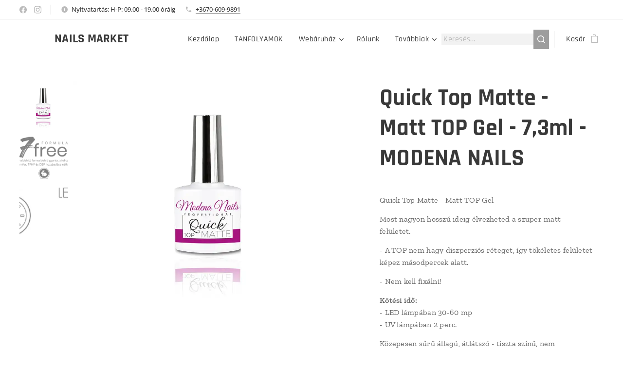

--- FILE ---
content_type: text/html; charset=UTF-8
request_url: https://www.nailsmarket.hu/p/quick-top-matte-matt-top-gel-7-3ml/
body_size: 25609
content:
<!DOCTYPE html>
<html class="no-js" prefix="og: https://ogp.me/ns#" lang="hu">
<head><link rel="preconnect" href="https://duyn491kcolsw.cloudfront.net" crossorigin><link rel="preconnect" href="https://fonts.gstatic.com" crossorigin><meta charset="utf-8"><link rel="icon" href="https://duyn491kcolsw.cloudfront.net/files/2d/2di/2div3h.svg?ph=0e50f380ce" type="image/svg+xml" sizes="any"><link rel="icon" href="https://duyn491kcolsw.cloudfront.net/files/07/07f/07fzq8.svg?ph=0e50f380ce" type="image/svg+xml" sizes="16x16"><link rel="icon" href="https://duyn491kcolsw.cloudfront.net/files/1j/1j3/1j3767.ico?ph=0e50f380ce"><link rel="apple-touch-icon" href="https://duyn491kcolsw.cloudfront.net/files/1j/1j3/1j3767.ico?ph=0e50f380ce"><link rel="icon" href="https://duyn491kcolsw.cloudfront.net/files/1j/1j3/1j3767.ico?ph=0e50f380ce">
    <meta http-equiv="X-UA-Compatible" content="IE=edge">
    <title>Quick Top Matte - Matt TOP Gel - 7,3ml - MODENA NAILS :: nailsmarket.hu</title>
    <meta name="viewport" content="width=device-width,initial-scale=1">
    <meta name="msapplication-tap-highlight" content="no">
    
    <link href="https://duyn491kcolsw.cloudfront.net/files/0r/0rk/0rklmm.css?ph=0e50f380ce" media="print" rel="stylesheet">
    <link href="https://duyn491kcolsw.cloudfront.net/files/2e/2e5/2e5qgh.css?ph=0e50f380ce" media="screen and (min-width:100000em)" rel="stylesheet" data-type="cq" disabled>
    <link rel="stylesheet" href="https://duyn491kcolsw.cloudfront.net/files/45/45b/45boco.css?ph=0e50f380ce"><link rel="stylesheet" href="https://duyn491kcolsw.cloudfront.net/files/4e/4er/4ersdq.css?ph=0e50f380ce" media="screen and (min-width:37.5em)"><link rel="stylesheet" href="https://duyn491kcolsw.cloudfront.net/files/2v/2vp/2vpyx8.css?ph=0e50f380ce" data-wnd_color_scheme_file=""><link rel="stylesheet" href="https://duyn491kcolsw.cloudfront.net/files/34/34q/34qmjb.css?ph=0e50f380ce" data-wnd_color_scheme_desktop_file="" media="screen and (min-width:37.5em)" disabled=""><link rel="stylesheet" href="https://duyn491kcolsw.cloudfront.net/files/1j/1jo/1jorv9.css?ph=0e50f380ce" data-wnd_additive_color_file=""><link rel="stylesheet" href="https://duyn491kcolsw.cloudfront.net/files/0z/0zp/0zpxuf.css?ph=0e50f380ce" data-wnd_typography_file=""><link rel="stylesheet" href="https://duyn491kcolsw.cloudfront.net/files/3q/3qk/3qkpfl.css?ph=0e50f380ce" data-wnd_typography_desktop_file="" media="screen and (min-width:37.5em)" disabled=""><script>(()=>{let e=!1;const t=()=>{if(!e&&window.innerWidth>=600){for(let e=0,t=document.querySelectorAll('head > link[href*="css"][media="screen and (min-width:37.5em)"]');e<t.length;e++)t[e].removeAttribute("disabled");e=!0}};t(),window.addEventListener("resize",t),"container"in document.documentElement.style||fetch(document.querySelector('head > link[data-type="cq"]').getAttribute("href")).then((e=>{e.text().then((e=>{const t=document.createElement("style");document.head.appendChild(t),t.appendChild(document.createTextNode(e)),import("https://duyn491kcolsw.cloudfront.net/client/js.polyfill/container-query-polyfill.modern.js").then((()=>{let e=setInterval((function(){document.body&&(document.body.classList.add("cq-polyfill-loaded"),clearInterval(e))}),100)}))}))}))})()</script>
<link rel="preload stylesheet" href="https://duyn491kcolsw.cloudfront.net/files/2m/2m8/2m8msc.css?ph=0e50f380ce" as="style"><meta name="description" content=""><meta name="keywords" content=""><meta name="generator" content="Webnode 2"><meta name="apple-mobile-web-app-capable" content="no"><meta name="apple-mobile-web-app-status-bar-style" content="black"><meta name="format-detection" content="telephone=no"><meta name="google-site-verification" content="_SD4RUsTwraRDK6PCfM-Y9B75QP0Q3vHHapXfOMbDD0" />

<meta property="og:url" content="https://nailsmarket.hu/p/quick-top-matte-matt-top-gel-7-3ml/"><meta property="og:title" content="Quick Top Matte - Matt TOP Gel - 7,3ml - MODENA NAILS :: nailsmarket.hu"><meta property="og:type" content="article"><meta property="og:site_name" content="nailsmarket.hu"><meta property="og:image" content="https://0e50f380ce.clvaw-cdnwnd.com/4bb4353f77ad99fe5d8bb3d7979a3b23/200005710-85d0185d02/700/Quick%20TOP%20Matte.jpg?ph=0e50f380ce"><meta name="robots" content="index,follow"><link rel="canonical" href="https://www.nailsmarket.hu/p/quick-top-matte-matt-top-gel-7-3ml/"><script>window.checkAndChangeSvgColor=function(c){try{var a=document.getElementById(c);if(a){c=[["border","borderColor"],["outline","outlineColor"],["color","color"]];for(var h,b,d,f=[],e=0,m=c.length;e<m;e++)if(h=window.getComputedStyle(a)[c[e][1]].replace(/\s/g,"").match(/^rgb[a]?\(([0-9]{1,3}),([0-9]{1,3}),([0-9]{1,3})/i)){b="";for(var g=1;3>=g;g++)b+=("0"+parseInt(h[g],10).toString(16)).slice(-2);"0"===b.charAt(0)&&(d=parseInt(b.substr(0,2),16),d=Math.max(16,d),b=d.toString(16)+b.slice(-4));f.push(c[e][0]+"="+b)}if(f.length){var k=a.getAttribute("data-src"),l=k+(0>k.indexOf("?")?"?":"&")+f.join("&");a.src!=l&&(a.src=l,a.outerHTML=a.outerHTML)}}}catch(n){}};</script><script>
		window._gtmDataLayer = window._gtmDataLayer || [];
		(function(w,d,s,l,i){w[l]=w[l]||[];w[l].push({'gtm.start':new Date().getTime(),event:'gtm.js'});
		var f=d.getElementsByTagName(s)[0],j=d.createElement(s),dl=l!='dataLayer'?'&l='+l:'';
		j.async=true;j.src='https://www.googletagmanager.com/gtm.js?id='+i+dl;f.parentNode.insertBefore(j,f);})
		(window,document,'script','_gtmDataLayer','GTM-542MMSL');</script><script src="https://www.googletagmanager.com/gtag/js?id=UA-150662644-1" async></script><script>
						window.dataLayer = window.dataLayer || [];
						function gtag(){
						
						dataLayer.push(arguments);}
						gtag('js', new Date());
						</script><script>gtag('config', 'UA-150662644-1');</script><script>gtag('config', 'AW-652801293');</script><script>
				  !function(f,b,e,v,n,t,s)
				  {if(f.fbq)return;n=f.fbq=function(){n.callMethod?
				  n.callMethod.apply(n,arguments):n.queue.push(arguments)};
				  if(!f._fbq)f._fbq=n;n.push=n;n.loaded=!0;n.version='2.0';
				  n.queue=[];t=b.createElement(e);t.async=!0;
				  t.src=v;s=b.getElementsByTagName(e)[0];
				  s.parentNode.insertBefore(t,s)}(window, document,'script',
				  'https://connect.facebook.net/en_US/fbevents.js');
				  
				  fbq('init', '566972087229427');
				  fbq('track', 'PageView');
			</script></head>
<body class="l wt-product ac-n l-default l-d-none b-btn-sq b-btn-s-l b-btn-dn b-btn-bw-2 img-d-n img-t-u img-h-n line-solid b-e-bs lbox-l c-s-n  wnd-s-b hb-on  wnd-fe   wnd-eshop"><noscript>
				<iframe
				 src="https://www.googletagmanager.com/ns.html?id=GTM-542MMSL"
				 height="0"
				 width="0"
				 style="display:none;visibility:hidden"
				 >
				 </iframe>
			</noscript>

<div class="wnd-page l-page cs-gray ac-none t-t-fs-s t-t-fw-s t-t-sp-n t-t-d-n t-s-fs-m t-s-fw-m t-s-sp-n t-s-d-n t-p-fs-s t-p-fw-m t-p-sp-n t-h-fs-m t-h-fw-s t-h-sp-n t-bq-fs-s t-bq-fw-s t-bq-sp-n t-bq-d-l t-btn-fw-s t-nav-fw-l t-pd-fw-s t-nav-tt-n">
    <div class="l-w t cf t-06">
        <div class="l-bg cf">
            <div class="s-bg-l">
                
                
            </div>
        </div>
        <header class="l-h cf">
            <div class="sw cf">
	<div class="sw-c cf"><section class="s s-hb cf sc-w   wnd-w-wide wnd-hbs-on wnd-hbi-on wnd-hbi-news-on">
	<div class="s-w cf">
		<div class="s-o cf">
			<div class="s-bg cf">
                <div class="s-bg-l">
                    
                    
                </div>
			</div>
			<div class="s-c">
                <div class="s-hb-c cf">
                    <div class="hb-si">
                        <div class="si">
    <div class="si-c"><a href="https://www.facebook.com/modena.nails.hungary" target="_blank" rel="noreferrer" title="Facebook"><svg xmlns="https://www.w3.org/2000/svg" viewBox="0 0 24 24" height="18px" width="18px"><path d="M24 12.073c0-6.627-5.373-12-12-12s-12 5.373-12 12c0 5.99 4.388 10.954 10.125 11.854v-8.385H7.078v-3.47h3.047V9.43c0-3.007 1.792-4.669 4.533-4.669 1.312 0 2.686.235 2.686.235v2.953H15.83c-1.491 0-1.956.925-1.956 1.874v2.25h3.328l-.532 3.47h-2.796v8.385C19.612 23.027 24 18.062 24 12.073z" fill="#bebebe"></path></svg></a><a href="https://www.instagram.com/modenanailshungary/" target="_blank" rel="noreferrer" title="Instagram"><svg viewBox="0 0 24 24" xmlns="https://www.w3.org/2000/svg" height="18px" width="18px"><path d="M12 0C8.74 0 8.333.015 7.053.072 5.775.132 4.905.333 4.14.63c-.789.306-1.459.717-2.126 1.384S.935 3.35.63 4.14C.333 4.905.131 5.775.072 7.053.012 8.333 0 8.74 0 12s.015 3.667.072 4.947c.06 1.277.261 2.148.558 2.913a5.885 5.885 0 001.384 2.126A5.868 5.868 0 004.14 23.37c.766.296 1.636.499 2.913.558C8.333 23.988 8.74 24 12 24s3.667-.015 4.947-.072c1.277-.06 2.148-.262 2.913-.558a5.898 5.898 0 002.126-1.384 5.86 5.86 0 001.384-2.126c.296-.765.499-1.636.558-2.913.06-1.28.072-1.687.072-4.947s-.015-3.667-.072-4.947c-.06-1.277-.262-2.149-.558-2.913a5.89 5.89 0 00-1.384-2.126A5.847 5.847 0 0019.86.63c-.765-.297-1.636-.499-2.913-.558C15.667.012 15.26 0 12 0zm0 2.16c3.203 0 3.585.016 4.85.071 1.17.055 1.805.249 2.227.415.562.217.96.477 1.382.896.419.42.679.819.896 1.381.164.422.36 1.057.413 2.227.057 1.266.07 1.646.07 4.85s-.015 3.585-.074 4.85c-.061 1.17-.256 1.805-.421 2.227a3.81 3.81 0 01-.899 1.382 3.744 3.744 0 01-1.38.896c-.42.164-1.065.36-2.235.413-1.274.057-1.649.07-4.859.07-3.211 0-3.586-.015-4.859-.074-1.171-.061-1.816-.256-2.236-.421a3.716 3.716 0 01-1.379-.899 3.644 3.644 0 01-.9-1.38c-.165-.42-.359-1.065-.42-2.235-.045-1.26-.061-1.649-.061-4.844 0-3.196.016-3.586.061-4.861.061-1.17.255-1.814.42-2.234.21-.57.479-.96.9-1.381.419-.419.81-.689 1.379-.898.42-.166 1.051-.361 2.221-.421 1.275-.045 1.65-.06 4.859-.06l.045.03zm0 3.678a6.162 6.162 0 100 12.324 6.162 6.162 0 100-12.324zM12 16c-2.21 0-4-1.79-4-4s1.79-4 4-4 4 1.79 4 4-1.79 4-4 4zm7.846-10.405a1.441 1.441 0 01-2.88 0 1.44 1.44 0 012.88 0z" fill="#bebebe"></path></svg></a></div>
</div>
                    </div>
                    <div class="hb-ci">
                        <div class="ci">
    <div class="ci-c" data-placeholder="Elérhetőségek"><div class="ci-news"><span>Nyitvatartás: H-P: 09.00 - 19.00 óráig</span></div><div class="ci-phone"><span><a href="tel:+3670-609-9891">+3670-609-9891</a></span></div></div>
</div>
                    </div>
                    <div class="hb-ccy">
                        
                    </div>
                    <div class="hb-lang">
                        
                    </div>
                </div>
			</div>
		</div>
	</div>
</section><section data-space="true" class="s s-hn s-hn-default wnd-mt-classic wnd-na-c logo-classic sc-w   wnd-w-wide wnd-nh-m hm-hidden  wnd-nav-sticky menu-default-underline-grow">
	<div class="s-w">
		<div class="s-o">

			<div class="s-bg">
                <div class="s-bg-l">
                    
                    
                </div>
			</div>

			<div class="h-w h-f wnd-fixed">

				<div class="n-l">
					<div class="s-c menu-nav">
						<div class="logo-block">
							<div class="b b-l logo logo-default logo-nb rajdhani wnd-logo-with-text wnd-iar-1-1 logo-25 b-ls-l" id="wnd_LogoBlock_447771" data-wnd_mvc_type="wnd.fe.LogoBlock">
	<div class="b-l-c logo-content">
		<a class="b-l-link logo-link" href="/home/">

			<div class="b-l-image logo-image">
				<div class="b-l-image-w logo-image-cell">
                    <picture><source type="image/webp" srcset="https://0e50f380ce.clvaw-cdnwnd.com/4bb4353f77ad99fe5d8bb3d7979a3b23/200005749-7d4a37d4a4/450/Nails%20Market%20%C3%81tl%20Logo%203.webp?ph=0e50f380ce 450w, https://0e50f380ce.clvaw-cdnwnd.com/4bb4353f77ad99fe5d8bb3d7979a3b23/200005749-7d4a37d4a4/700/Nails%20Market%20%C3%81tl%20Logo%203.webp?ph=0e50f380ce 700w, https://0e50f380ce.clvaw-cdnwnd.com/4bb4353f77ad99fe5d8bb3d7979a3b23/200005749-7d4a37d4a4/Nails%20Market%20%C3%81tl%20Logo%203.webp?ph=0e50f380ce 1250w" sizes="(min-width: 600px) 450px, (min-width: 360px) calc(100vw * 0.8), 100vw" ><img src="https://0e50f380ce.clvaw-cdnwnd.com/4bb4353f77ad99fe5d8bb3d7979a3b23/200005748-bfe80bfe82/Nails%20Market%20%C3%81tl%20Logo%203.png?ph=0e50f380ce" alt="" width="1250" height="1250" class="wnd-logo-img" ></picture>
				</div>
			</div>

			

			<div class="b-l-br logo-br"></div>

			<div class="b-l-text logo-text-wrapper">
				<div class="b-l-text-w logo-text">
					<span class="b-l-text-c logo-text-cell"><b><font>NAILS MARKET</font></b></span>
				</div>
			</div>

		</a>
	</div>
</div>
						</div>

						<div id="menu-slider">
							<div id="menu-block">
								<nav id="menu"><div class="menu-font menu-wrapper">
	<a href="#" class="menu-close" rel="nofollow" title="Close Menu"></a>
	<ul role="menubar" aria-label="Menü" class="level-1">
		<li role="none" class="wnd-homepage">
			<a class="menu-item" role="menuitem" href="/home/"><span class="menu-item-text">Kezdőlap</span></a>
			
		</li><li role="none">
			<a class="menu-item" role="menuitem" href="/tanfolyamok2/"><span class="menu-item-text">TANFOLYAMOK</span></a>
			
		</li><li role="none" class="wnd-with-submenu">
			<a class="menu-item" role="menuitem" href="/webaruhaz-1/"><span class="menu-item-text">Webáruház</span></a>
			<ul role="menubar" aria-label="Menü" class="level-2">
		<li role="none">
			<a class="menu-item" role="menuitem" href="/ujdonsagok/"><span class="menu-item-text">ÚJDONSÁGOK</span></a>
			
		</li><li role="none" class="wnd-with-submenu">
			<a class="menu-item" role="menuitem" href="/blulou-termekek/"><span class="menu-item-text">BLULOU TERMÉKEK</span></a>
			<ul role="menubar" aria-label="Menü" class="level-3">
		<li role="none">
			<a class="menu-item" role="menuitem" href="/epito-zselek-blulou/"><span class="menu-item-text">ÉPÍTŐ ZSELÉK - BLULOU</span></a>
			
		</li><li role="none">
			<a class="menu-item" role="menuitem" href="/poly-gel-blulou/"><span class="menu-item-text">POLY GEL - Acryl Gel - BLULOU</span></a>
			
		</li><li role="none">
			<a class="menu-item" role="menuitem" href="/bottle-gel-blulou/"><span class="menu-item-text">BOTTLE GEL - BLULOU</span></a>
			
		</li><li role="none" class="wnd-with-submenu">
			<a class="menu-item" role="menuitem" href="/luxury-gel-polish-blulou/"><span class="menu-item-text">GÉL LAKKOK - BLULOU</span></a>
			<ul role="menubar" aria-label="Menü" class="level-3 level-max">
		<li role="none" class="wnd-with-submenu">
			<a class="menu-item" role="menuitem" href="/hibrid-gel-lakkok-blulou/"><span class="menu-item-text">HIBRID GÉL LAKKOK - BLULOU</span></a>
			<ul role="menubar" aria-label="Menü" class="level-3 level-max">
		<li role="none">
			<a class="menu-item" role="menuitem" href="/100-139/"><span class="menu-item-text">+ 100 - 139 </span></a>
			
		</li><li role="none">
			<a class="menu-item" role="menuitem" href="/140-174/"><span class="menu-item-text">+ 140 - 174</span></a>
			
		</li>
	</ul>
		</li><li role="none" class="wnd-with-submenu">
			<a class="menu-item" role="menuitem" href="/luxury-gel-lakkok-blulou/"><span class="menu-item-text">LUXURY GÉL LAKKOK - BLULOU</span></a>
			<ul role="menubar" aria-label="Menü" class="level-3 level-max">
		<li role="none">
			<a class="menu-item" role="menuitem" href="/309-353/"><span class="menu-item-text">+ 309 - 353</span></a>
			
		</li><li role="none">
			<a class="menu-item" role="menuitem" href="/354-398/"><span class="menu-item-text">+ 354 - 398</span></a>
			
		</li><li role="none">
			<a class="menu-item" role="menuitem" href="/399-443/"><span class="menu-item-text">+ 399 - 443</span></a>
			
		</li>
	</ul>
		</li><li role="none">
			<a class="menu-item" role="menuitem" href="/flash-gellakkok-blulou/"><span class="menu-item-text">FLASH géllakkok - BLULOU</span></a>
			
		</li>
	</ul>
		</li><li role="none">
			<a class="menu-item" role="menuitem" href="/base-gelek-blulou/"><span class="menu-item-text">BASE Gélek - BLULOU</span></a>
			
		</li><li role="none">
			<a class="menu-item" role="menuitem" href="/top-gelek-blulou/"><span class="menu-item-text">TOP GÉLEK - BLULOU</span></a>
			
		</li><li role="none" class="wnd-with-submenu">
			<a class="menu-item" role="menuitem" href="/szines-zselek-blulou/"><span class="menu-item-text">SZÍNES ZSELÉK, AQUARELL - NAIL ART - BLULOU</span></a>
			<ul role="menubar" aria-label="Menü" class="level-3 level-max">
		<li role="none">
			<a class="menu-item" role="menuitem" href="/ombre-color-gel/"><span class="menu-item-text">+ Ombre Color Gel - BLULOU</span></a>
			
		</li><li role="none">
			<a class="menu-item" role="menuitem" href="/aquarell-festekek-blulou/"><span class="menu-item-text">+ Aquarell festékek - BLULOU</span></a>
			
		</li><li role="none">
			<a class="menu-item" role="menuitem" href="/nyomdazas/"><span class="menu-item-text">+ Nyomdázás - BLULOU</span></a>
			
		</li>
	</ul>
		</li><li role="none">
			<a class="menu-item" role="menuitem" href="/aquarell-effect-blulou/"><span class="menu-item-text">AQUARELL EFFECT - BLULOU</span></a>
			
		</li><li role="none" class="wnd-with-submenu">
			<a class="menu-item" role="menuitem" href="/diszito-anyagok-nail-art-blulou/"><span class="menu-item-text">DÍSZÍTŐ ANYAGOK, NAIL ART - BLULOU</span></a>
			<ul role="menubar" aria-label="Menü" class="level-3 level-max">
		<li role="none">
			<a class="menu-item" role="menuitem" href="/glitterek-blulou/"><span class="menu-item-text">+ Glitterek - BLULOU</span></a>
			
		</li><li role="none">
			<a class="menu-item" role="menuitem" href="/foil-flakes-blulou/"><span class="menu-item-text">+ Foil Flakes - BLULOU</span></a>
			
		</li><li role="none">
			<a class="menu-item" role="menuitem" href="/3d-koromdiszek-blulou/"><span class="menu-item-text">+ 3D Körömdíszek - BLULOU</span></a>
			
		</li>
	</ul>
		</li><li role="none">
			<a class="menu-item" role="menuitem" href="/elokeszito-folyadekok-blulou/"><span class="menu-item-text">ELŐKÉSZÍTŐ FOLYADÉKOK - BLULOU</span></a>
			
		</li><li role="none">
			<a class="menu-item" role="menuitem" href="/perfumed-cuticle-oil-blulou/"><span class="menu-item-text">CUTICLE OIL - TESTÁPOLÁS - BLULOU</span></a>
			
		</li><li role="none">
			<a class="menu-item" role="menuitem" href="/ecsetek-blulou/"><span class="menu-item-text">ECSETEK - BLULOU</span></a>
			
		</li><li role="none">
			<a class="menu-item" role="menuitem" href="/csiszolofejek-csiszologyuruk-blulou/"><span class="menu-item-text">CSISZOLÓFEJEK, CSISZOLÓGYŰRŰK - BLULOU</span></a>
			
		</li><li role="none">
			<a class="menu-item" role="menuitem" href="/eszkozok-szerszamok-blulou/"><span class="menu-item-text">ESZKÖZÖK, SZERSZÁMOK - BLULOU</span></a>
			
		</li><li role="none">
			<a class="menu-item" role="menuitem" href="/reszelok-bufferek-blulou/"><span class="menu-item-text">RESZELŐK, BUFFEREK - BLULOU</span></a>
			
		</li><li role="none">
			<a class="menu-item" role="menuitem" href="/sablonok-tipek-blulou/"><span class="menu-item-text">SABLONOK, TIPEK - BLULOU</span></a>
			
		</li>
	</ul>
		</li><li role="none" class="wnd-with-submenu">
			<a class="menu-item" role="menuitem" href="/modena-nails-termekek/"><span class="menu-item-text">MODENA NAILS TERMÉKEK</span></a>
			<ul role="menubar" aria-label="Menü" class="level-3">
		<li role="none">
			<a class="menu-item" role="menuitem" href="/probacsomagok-modena-nails/"><span class="menu-item-text">PRÓBACSOMAGOK Modena Nails</span></a>
			
		</li><li role="none">
			<a class="menu-item" role="menuitem" href="/modena-nails-epito-zselek/"><span class="menu-item-text">ÉPÍTŐ ZSELÉK- MODENA NAILS</span></a>
			
		</li><li role="none">
			<a class="menu-item" role="menuitem" href="/porcelan-porok-modena-nails/"><span class="menu-item-text">PORCELÁN POROK - MODENA</span></a>
			
		</li><li role="none">
			<a class="menu-item" role="menuitem" href="/akril-zselek-poly-gelek/"><span class="menu-item-text">AKRIL ZSELÉK - poly gélek</span></a>
			
		</li><li role="none">
			<a class="menu-item" role="menuitem" href="/hard-shape-2-in-1-color/"><span class="menu-item-text">SZÍNES AKRIL ZSELÉK</span></a>
			
		</li><li role="none" class="wnd-with-submenu">
			<a class="menu-item" role="menuitem" href="/gel-lakkok-gel-polish/"><span class="menu-item-text">GÉL LAKKOK - Modena</span></a>
			<ul role="menubar" aria-label="Menü" class="level-3 level-max">
		<li role="none">
			<a class="menu-item" role="menuitem" href="/autumn/"><span class="menu-item-text">+ Autumn</span></a>
			
		</li><li role="none">
			<a class="menu-item" role="menuitem" href="/autumn-winter-coll-modena-nails/"><span class="menu-item-text">+ Autumn - Winter</span></a>
			
		</li><li role="none">
			<a class="menu-item" role="menuitem" href="/be-warm-coll-modena-nails/"><span class="menu-item-text">+ Be Warm Coll. - Modena Nails</span></a>
			
		</li><li role="none">
			<a class="menu-item" role="menuitem" href="/business-red-modena-nails/"><span class="menu-item-text">+ Business RED</span></a>
			
		</li><li role="none">
			<a class="menu-item" role="menuitem" href="/classic-collection/"><span class="menu-item-text">+ Classic Collection</span></a>
			
		</li><li role="none">
			<a class="menu-item" role="menuitem" href="/dream-by-ewelina/"><span class="menu-item-text">+ DREAM by Ewelina</span></a>
			
		</li><li role="none">
			<a class="menu-item" role="menuitem" href="/fever-collection/"><span class="menu-item-text">+ Fever Collection</span></a>
			
		</li><li role="none">
			<a class="menu-item" role="menuitem" href="/holographic-cat-eye-modena-nails/"><span class="menu-item-text">+ Holographic Cat Eye - Modena Nails</span></a>
			
		</li><li role="none">
			<a class="menu-item" role="menuitem" href="/italian-collection/"><span class="menu-item-text">+ Italian Collection</span></a>
			
		</li><li role="none">
			<a class="menu-item" role="menuitem" href="/party-collection/"><span class="menu-item-text">+ Party Collection</span></a>
			
		</li><li role="none">
			<a class="menu-item" role="menuitem" href="/metallic-obsession-collection/"><span class="menu-item-text">+ Metallic Obsession Coll.</span></a>
			
		</li><li role="none">
			<a class="menu-item" role="menuitem" href="/milano-coll/"><span class="menu-item-text">+ MILANO Coll.</span></a>
			
		</li><li role="none">
			<a class="menu-item" role="menuitem" href="/perfect-french-collection/"><span class="menu-item-text">+ Perfect French Collection</span></a>
			
		</li><li role="none">
			<a class="menu-item" role="menuitem" href="/pastel-paradise-coll-modena-nails/"><span class="menu-item-text">+ Pastel Paradise Coll.</span></a>
			
		</li><li role="none">
			<a class="menu-item" role="menuitem" href="/welcome-to-las-vegas/"><span class="menu-item-text">+ Welcome to Las Vegas</span></a>
			
		</li>
	</ul>
		</li><li role="none">
			<a class="menu-item" role="menuitem" href="/base-gelek/"><span class="menu-item-text">BASE Gélek - Modena</span></a>
			
		</li><li role="none">
			<a class="menu-item" role="menuitem" href="/top-gelek/"><span class="menu-item-text">TOP Gélek - Modena</span></a>
			
		</li><li role="none" class="wnd-with-submenu">
			<a class="menu-item" role="menuitem" href="/ecsetek-1/"><span class="menu-item-text">ECSETEK</span></a>
			<ul role="menubar" aria-label="Menü" class="level-3 level-max">
		<li role="none">
			<a class="menu-item" role="menuitem" href="/epito-ecsetek-zsele-es-porcelan/"><span class="menu-item-text">+ Építő ecsetek - zselé és porcelán</span></a>
			
		</li><li role="none">
			<a class="menu-item" role="menuitem" href="/diszito-ecsetek-zsele-porcelan-akril/"><span class="menu-item-text">+ Díszítő ecsetek - zselé, porcelán, akril</span></a>
			
		</li>
	</ul>
		</li><li role="none" class="wnd-with-submenu">
			<a class="menu-item" role="menuitem" href="/elokeszito-folyadekok/"><span class="menu-item-text">ELŐKÉSZÍTŐ FOLYADÉKOK</span></a>
			<ul role="menubar" aria-label="Menü" class="level-3 level-max">
		<li role="none">
			<a class="menu-item" role="menuitem" href="/primerek/"><span class="menu-item-text">+ Primerek</span></a>
			
		</li><li role="none">
			<a class="menu-item" role="menuitem" href="/cleanerek/"><span class="menu-item-text">+ Cleanerek</span></a>
			
		</li><li role="none">
			<a class="menu-item" role="menuitem" href="/ecset-moso-es-apolo-folyadekok/"><span class="menu-item-text">+ Ecset mosó és ápoló folyadékok</span></a>
			
		</li><li role="none">
			<a class="menu-item" role="menuitem" href="/acetonok-tisztito-szerek/"><span class="menu-item-text">+ Acetonok, tisztító szerek</span></a>
			
		</li><li role="none">
			<a class="menu-item" role="menuitem" href="/borapolo-olajak/"><span class="menu-item-text">+ Bőrápoló olajak</span></a>
			
		</li><li role="none">
			<a class="menu-item" role="menuitem" href="/cuticle-remover/"><span class="menu-item-text">+ Cuticle Remover</span></a>
			
		</li>
	</ul>
		</li><li role="none">
			<a class="menu-item" role="menuitem" href="/sablonok-tipek/"><span class="menu-item-text">SABLONOK, TIPEK - Modena</span></a>
			
		</li><li role="none">
			<a class="menu-item" role="menuitem" href="/reszelok-bufferek/"><span class="menu-item-text">RESZELŐK, BUFFEREK</span></a>
			
		</li><li role="none">
			<a class="menu-item" role="menuitem" href="/eszkozok-szerszamok/"><span class="menu-item-text">FRÉZEREK,CSISZOLÓ FEJEK</span></a>
			
		</li><li role="none" class="wnd-with-submenu">
			<a class="menu-item" role="menuitem" href="/nail-art-modena-nails/"><span class="menu-item-text">NAIL ART - MODENA NAILS</span></a>
			<ul role="menubar" aria-label="Menü" class="level-3 level-max">
		<li role="none">
			<a class="menu-item" role="menuitem" href="/aquarell-festekek-modena-nails/"><span class="menu-item-text">+ Aquarell festékek - MODENA NAILS</span></a>
			
		</li><li role="none">
			<a class="menu-item" role="menuitem" href="/artistic-pigment-gel-modena-nails/"><span class="menu-item-text">+ Artistic Pigment Gel</span></a>
			
		</li><li role="none">
			<a class="menu-item" role="menuitem" href="/quick-step-festo-zsele/"><span class="menu-item-text">+ Quick Step festő zselé</span></a>
			
		</li><li role="none">
			<a class="menu-item" role="menuitem" href="/3-d-gel-gyurmazsele/"><span class="menu-item-text">+ 3D Gel - Gyurmazselé</span></a>
			
		</li><li role="none">
			<a class="menu-item" role="menuitem" href="/hexagon-color-gel/"><span class="menu-item-text">+ Hexagon Color Gel</span></a>
			
		</li><li role="none">
			<a class="menu-item" role="menuitem" href="/cinderella-szines-zsele/"><span class="menu-item-text">+ Cinderella Színes Zselé</span></a>
			
		</li>
	</ul>
		</li><li role="none" class="wnd-with-submenu">
			<a class="menu-item" role="menuitem" href="/krom-porok-csillamok-flakes-ek-modena-nails/"><span class="menu-item-text">KRÓM POROK, CSILLÁMOK, FLAKES-EK - MODENA NAILS</span></a>
			<ul role="menubar" aria-label="Menü" class="level-3 level-max">
		<li role="none">
			<a class="menu-item" role="menuitem" href="/krom-porok-modena-nails/"><span class="menu-item-text">+ Króm porok - MODENA NAILS</span></a>
			
		</li><li role="none">
			<a class="menu-item" role="menuitem" href="/hologramos-porok-modena-nails/"><span class="menu-item-text">+ Hologramos csillám porok - MODENA NAILS</span></a>
			
		</li>
	</ul>
		</li><li role="none">
			<a class="menu-item" role="menuitem" href="/nyomda-matrica/"><span class="menu-item-text">NYOMDA, MATRICA, TRANSFER FÓLIA</span></a>
			
		</li><li role="none">
			<a class="menu-item" role="menuitem" href="/kiegeszitok-modena-nails/"><span class="menu-item-text">KIEGÉSZÍTŐK - MODENA NAILS</span></a>
			
		</li>
	</ul>
		</li>
	</ul>
		</li><li role="none">
			<a class="menu-item" role="menuitem" href="/rolunk/"><span class="menu-item-text">Rólunk</span></a>
			
		</li><li role="none">
			<a class="menu-item" role="menuitem" href="/kapcsolat/"><span class="menu-item-text">Kapcsolat</span></a>
			
		</li><li role="none">
			<a class="menu-item" role="menuitem" href="/viszonteladok/"><span class="menu-item-text">VISZONTELADÓK</span></a>
			
		</li><li role="none" class="wnd-with-submenu">
			<a class="menu-item" role="menuitem" href="/videok/"><span class="menu-item-text">VIDEÓK</span></a>
			<ul role="menubar" aria-label="Menü" class="level-2">
		<li role="none">
			<a class="menu-item" role="menuitem" href="/blulou-elo-videok/"><span class="menu-item-text">+ BLULOU - ÉLŐ VIDEÓK</span></a>
			
		</li><li role="none">
			<a class="menu-item" role="menuitem" href="/modena-nails-elo-videok/"><span class="menu-item-text">+ MODENA NAILS - ÉLŐ VIDEÓK</span></a>
			
		</li>
	</ul>
		</li><li role="none" class="wnd-with-submenu">
			<a class="menu-item" role="menuitem" href="/esemenyek/"><span class="menu-item-text">Események</span></a>
			<ul role="menubar" aria-label="Menü" class="level-2">
		<li role="none">
			<a class="menu-item" role="menuitem" href="/tanfolyamok/"><span class="menu-item-text">- Tanfolyamok</span></a>
			
		</li><li role="none">
			<a class="menu-item" role="menuitem" href="/nyari-es-teli-taborok/"><span class="menu-item-text">- Nyári és téli táborok</span></a>
			
		</li>
	</ul>
		</li><li role="none">
			<a class="menu-item" role="menuitem" href="/user-login/"><span class="menu-item-text">Bejelentkezés</span></a>
			
		</li><li role="none">
			<a class="menu-item" role="menuitem" href="/user-registration/"><span class="menu-item-text">Regisztráció</span></a>
			
		</li><li role="none">
			<a class="menu-item" role="menuitem" href="/biztonsagi-adatlapok/"><span class="menu-item-text">Biztonsági adatlapok</span></a>
			
		</li><li role="none">
			<a class="menu-item" role="menuitem" href="/a10-os-ajandek-kupon/"><span class="menu-item-text">10%-os ajándék kupon</span></a>
			
		</li>
	</ul>
	<span class="more-text">Továbbiak</span>
</div></nav>
							</div>
						</div>

						<div class="cart-and-mobile">
							<div class="search">
    <div class="search-app"></div>
</div>
							<div class="cart cf">
	<div class="cart-content">
		<a href="/cart/">
			<div class="cart-content-link">
				<div class="cart-text"><span>Kosár</span></div>
				<div class="cart-piece-count" data-count="0" data-wnd_cart_part="count">0</div>
				<div class="cart-piece-text" data-wnd_cart_part="text"></div>
				<div class="cart-price" data-wnd_cart_part="price">0 Ft</div>
			</div>
		</a>
	</div>
</div>

							<div id="menu-mobile">
								<a href="#" id="menu-submit"><span></span>Menü</a>
							</div>
						</div>

					</div>
				</div>

			</div>

		</div>
	</div>
</section></div>
</div>
        </header>
        <main class="l-m cf">
            <div class="sw cf">
	<div class="sw-c cf"><section class="s s-hm s-hm-hidden wnd-h-hidden cf sc-w   hn-default"></section><section data-space="true" class="s s-ed cf sc-w   wnd-w-wide wnd-s-normal wnd-h-auto">
	<div class="s-w cf">
		<div class="s-o s-fs cf">
			<div class="s-bg cf">
                <div class="s-bg-l">
                    
                    
                </div>
			</div>
			<div class="s-c s-fs cf">
				<div class="b-e b-e-d b b-s cf" data-wnd_product_item="200010591" data-wnd_product_data="{&quot;id&quot;:200010591,&quot;name&quot;:&quot;Quick Top Matte - Matt TOP Gel - 7,3ml - MODENA NAILS&quot;,&quot;image&quot;:[&quot;https:\/\/0e50f380ce.clvaw-cdnwnd.com\/4bb4353f77ad99fe5d8bb3d7979a3b23\/200005710-85d0185d02\/450\/Quick%20TOP%20Matte.jpg?ph=0e50f380ce&quot;,&quot;https:\/\/0e50f380ce.clvaw-cdnwnd.com\/4bb4353f77ad99fe5d8bb3d7979a3b23\/200005710-85d0185d02\/Quick%20TOP%20Matte.jpg?ph=0e50f380ce&quot;],&quot;detail_url&quot;:&quot;\/p\/quick-top-matte-matt-top-gel-7-3ml\/&quot;,&quot;category&quot;:&quot;TOP G\u00e9lek&quot;,&quot;list_position&quot;:0,&quot;price&quot;:4490,&quot;comparative_price&quot;:0,&quot;out_of_stock&quot;:false,&quot;availability&quot;:&quot;DO_NOT_SHOW&quot;,&quot;variants&quot;:[],&quot;variants_active&quot;:false}" data-wnd-price-info-template="&lt;span class=&quot;prd-price-info&quot;&gt;&lt;span class=&quot;prd-price-info-c&quot;&gt;{value}&lt;/span&gt;&lt;/span&gt;">
    <form class="cf" action="" method="post" data-wnd_sys_form="add-to-cart">

        <div class="b-e-d-head b-e-d-right">
            <h1 class="b-e-d-title cf"><span class="prd-title">
	<span class="prd-title-c">Quick Top Matte - Matt TOP Gel - 7,3ml - MODENA NAILS</span>
</span></h1>
        </div>

        <div class="b-e-d-ribbons cf">
            <span class="prd-label prd-out-of-stock">
	<span class="prd-label-c prd-out-of-stock-c"></span>
</span>
            <span class="prd-label">
	<span class="prd-label-c">TPO free</span>
</span>
        </div>

        <div class="b-e-d-gal b-e-d-left">
            <div class="prd-gal cf" id="wnd_ProductGalleryBlock_746166016" data-slideshow="true">
	<div class="prd-gal-c cf">
		<ul class="prd-gal-list cf">
			<li class="prd-gal-photo wnd-orientation-landscape">
				<a class="prd-gal-link litebox" data-litebox-group="gallery" data-litebox-text="" href="https://0e50f380ce.clvaw-cdnwnd.com/4bb4353f77ad99fe5d8bb3d7979a3b23/200005710-85d0185d02/Quick%20TOP%20Matte.jpg?ph=0e50f380ce" width="1000" height="800">
					<div class="prd-gal-img cf">
						<div class="prd-gal-img-pos">
                            <picture><source type="image/webp" srcset="https://0e50f380ce.clvaw-cdnwnd.com/4bb4353f77ad99fe5d8bb3d7979a3b23/200005711-6c7826c784/450/Quick%20TOP%20Matte.webp?ph=0e50f380ce 450w, https://0e50f380ce.clvaw-cdnwnd.com/4bb4353f77ad99fe5d8bb3d7979a3b23/200005711-6c7826c784/700/Quick%20TOP%20Matte.webp?ph=0e50f380ce 700w, https://0e50f380ce.clvaw-cdnwnd.com/4bb4353f77ad99fe5d8bb3d7979a3b23/200005711-6c7826c784/Quick%20TOP%20Matte.webp?ph=0e50f380ce 1000w" sizes="(min-width: 768px) 60vw, 100vw" ><img src="https://0e50f380ce.clvaw-cdnwnd.com/4bb4353f77ad99fe5d8bb3d7979a3b23/200005710-85d0185d02/Quick%20TOP%20Matte.jpg?ph=0e50f380ce" alt="" width="1000" height="800" loading="lazy" ></picture>
						</div>
					</div>
					<div class="prd-gal-title cf"><span></span></div>
				</a>
			</li><li class="prd-gal-photo wnd-orientation-landscape">
				<a class="prd-gal-link litebox" data-litebox-group="gallery" data-litebox-text="" href="https://0e50f380ce.clvaw-cdnwnd.com/4bb4353f77ad99fe5d8bb3d7979a3b23/200005712-1c19a1c19c/7%20Free%20Formula-254.jpg?ph=0e50f380ce" width="1400" height="1000">
					<div class="prd-gal-img cf">
						<div class="prd-gal-img-pos">
                            <picture><source type="image/webp" srcset="https://0e50f380ce.clvaw-cdnwnd.com/4bb4353f77ad99fe5d8bb3d7979a3b23/200005713-0cc520cc54/450/7%20Free%20Formula-866.webp?ph=0e50f380ce 450w, https://0e50f380ce.clvaw-cdnwnd.com/4bb4353f77ad99fe5d8bb3d7979a3b23/200005713-0cc520cc54/700/7%20Free%20Formula-866.webp?ph=0e50f380ce 700w, https://0e50f380ce.clvaw-cdnwnd.com/4bb4353f77ad99fe5d8bb3d7979a3b23/200005713-0cc520cc54/7%20Free%20Formula-866.webp?ph=0e50f380ce 1400w" sizes="(min-width: 768px) 60vw, 100vw" ><img src="https://0e50f380ce.clvaw-cdnwnd.com/4bb4353f77ad99fe5d8bb3d7979a3b23/200005712-1c19a1c19c/7%20Free%20Formula-254.jpg?ph=0e50f380ce" alt="" width="1400" height="1000" loading="lazy" ></picture>
						</div>
					</div>
					<div class="prd-gal-title cf"><span></span></div>
				</a>
			</li><li class="prd-gal-photo wnd-orientation-landscape">
				<a class="prd-gal-link litebox" data-litebox-group="gallery" data-litebox-text="" href="https://0e50f380ce.clvaw-cdnwnd.com/4bb4353f77ad99fe5d8bb3d7979a3b23/200005714-4b9094b90a/7%20K%C3%B6t%C3%A9si%20id%C5%91-319.jpg?ph=0e50f380ce" width="264" height="90">
					<div class="prd-gal-img cf">
						<div class="prd-gal-img-pos">
                            <picture><source type="image/webp" srcset="https://0e50f380ce.clvaw-cdnwnd.com/4bb4353f77ad99fe5d8bb3d7979a3b23/200005715-8dbb28dbb4/450/7%20K%C3%B6t%C3%A9si%20id%C5%91-09.webp?ph=0e50f380ce 264w, https://0e50f380ce.clvaw-cdnwnd.com/4bb4353f77ad99fe5d8bb3d7979a3b23/200005715-8dbb28dbb4/700/7%20K%C3%B6t%C3%A9si%20id%C5%91-09.webp?ph=0e50f380ce 264w, https://0e50f380ce.clvaw-cdnwnd.com/4bb4353f77ad99fe5d8bb3d7979a3b23/200005715-8dbb28dbb4/7%20K%C3%B6t%C3%A9si%20id%C5%91-09.webp?ph=0e50f380ce 264w" sizes="(min-width: 768px) 60vw, 100vw" ><img src="https://0e50f380ce.clvaw-cdnwnd.com/4bb4353f77ad99fe5d8bb3d7979a3b23/200005714-4b9094b90a/7%20K%C3%B6t%C3%A9si%20id%C5%91-319.jpg?ph=0e50f380ce" alt="" width="264" height="90" loading="lazy" ></picture>
						</div>
					</div>
					<div class="prd-gal-title cf"><span></span></div>
				</a>
			</li>
		</ul>
	</div>

	<div class="prd-gal-nav dots cf">
		<div class="prd-gal-nav-arrow-prev prd-gal-nav-arrow">
			<div class="prd-gal-nav-arrow-submit"></div>
		</div>

		<div class="prd-gal-nav-c dots-content cf"></div>

		<div class="prd-gal-nav-arrow-next prd-gal-nav-arrow">
			<div class="prd-gal-nav-arrow-submit"></div>
		</div>
	</div>

	
</div>
        </div>

        <div class="b-e-d-c b-e-d-right">
            <div class="b-text text prd-text">
	<div class="prd-text-c"><p>Quick Top Matte - Matt TOP Gel</p><p>Most nagyon hosszú ideig élvezheted a szuper matt felületet.</p><p>- A TOP nem hagy diszperziós réteget, így tökéletes felületet képez másodpercek alatt.</p><p>- Nem kell fixálni!</p><p><strong>Kötési idő:</strong><br>- LED lámpában 30-60 mp <br>- UV lámpában 2 perc.</p><p>Közepesen sűrű állagú, átlátszó - tiszta színű, nem változtatja meg az alatta lévő színeket és azok élénkségét sem.</p><p><strong>Kiszerelés</strong>:&nbsp; 7,3 ml</p><p><b>Összetétel:</b><br>Akril kopolimer, etil-metakrilát, trimetilolpropán-triakrilát, propán-2-ol, alumínium, mikrokristályos viasz, n-butil-acetát</p></div>
</div>
            
            <div class="b-e-d-price cf">
                <span class="prd-price">
	<span class="prd-price-pref-text wnd-product-prefix-text"></span><span class="prd-price-pref"></span><span class="prd-price-c wnd-product-price">4&nbsp;490</span><span class="prd-price-suf">&nbsp;Ft</span><span class="prd-price-suf-text wnd-product-suffix-text"></span>
</span>
                <span class="prd-price prd-price-com wnd-product-comparative-price-area wnd-empty" style="display:none">
	<span class="prd-price-pref"></span><span class="prd-price-c wnd-product-comparative-price-content">0</span><span class="prd-price-suf">&nbsp;Ft</span>
</span>
            </div>
            <div class="b-e-d-price b-e-d-price-info" data-wnd-identifier="wnd-price-info-container">
                
                
                
                
                
            </div>
            <div class="b-e-d-stock b-e-d-stock-info" data-wnd-identifier="wnd-stock-info-container">
                <span class="prd-stock-info" data-wnd-identifier="wnd-stock-info">
    <span class="wt-bold"></span>
</span>
            </div>

            <div class="b-e-d-submit cf">
                <div class="prd-crt b-btn b-btn-3 b-btn-atc b-btn-i-left b-btn-i-atc wnd-fixed cf">
                    <button class="b-btn-l b-btn-fixed" type="submit" name="send" value="wnd_ProductDetailFormBlock_515912597" disabled data-wnd_add_to_cart_button>
                        <span class="b-btn-t">Kosárba</span>
                        <span class="b-btn-a-l">
							<span class="loader"></span>
						</span>
                        <span class="b-btn-a-a">
							<span class="checked"></span>
							Hozzáadva a kosárhoz
						</span>
                        <span class="b-btn-ofs">Nincs raktáron</span>
                    </button>
                </div>
            </div>
        </div>

        <input type="hidden" name="id" value="200010591">

    </form>
<script>gtag('event', 'view_item', {"items":{"id":200010591,"name":"Quick Top Matte - Matt TOP Gel - 7,3ml - MODENA NAILS","category":"TOP G\u00e9lek","list_position":0,"price":"4490.0000"},"send_to":"UA-150662644-1"});</script>
<script>fbq('track', 'ViewContent', {"content_name":"Quick Top Matte - Matt TOP Gel - 7,3ml - MODENA NAILS","content_category":"TOP G\u00e9lek","content_ids":[200010591],"content_type":"product","value":"4490.0000","currency":"HUF"});</script></div>
				<div class="ez cf wnd-no-cols">
	<div class="ez-c"><div class="b b-text cf">
	<div class="b-c b-text-c b-s b-s-t60 b-s-b60 b-cs cf"></div>
</div></div>
</div>
			</div>
		</div>
	</div>
</section></div>
</div>
        </main>
        <footer class="l-f cf">
            <div class="sw cf">
	<div class="sw-c cf"><section data-wn-border-element="s-f-border" class="s s-f s-f-edit sc-d   wnd-w-wide wnd-s-high wnd-h-auto">
	<div class="s-w">
		<div class="s-o">
			<div class="s-bg">
                <div class="s-bg-l">
                    
                    
                </div>
			</div>
			<div class="s-f-ez">
				<div class="s-c s-f-border">
					<div>
						<div class="ez cf">
	<div class="ez-c"><div class="cw cf">
	<div class="cw-c cf"><div class="c cf" style="width:28.5%;">
	<div class="c-c cf"><div class="b b-text cf">
	<div class="b-c b-text-c b-s b-s-t60 b-s-b60 b-cs cf"><h3><strong>KERESS MINKET A FACEBOOKON IS!</strong></h3><div><a href="https://www.facebook.com/modena.nails.hungary" target="_blank">Modena Nails Hungary</a></div><a href="https://www.facebook.com/profile.php?id=100086542689911" target="_blank">BLULOU Hungary</a><br><p><a href="https://www.facebook.com/groups/168444623732518" target="_blank">Nails Market Kedvelők Klubja</a></p><p><a href="https://www.facebook.com/modena.beauty.salon" target="_blank">Modena Beauty Salon Budapest</a></p>
</div>
</div></div>
</div><div class="c cf" style="width:30.67%;">
	<div class="c-c cf"><div class="b b-text cf">
	<div class="b-c b-text-c b-s b-s-t60 b-s-b60 b-cs cf"><h3><font><strong>INFORMÁCIÓ</strong></font></h3>

<p><a href="/felhasznalasi-feltetelek/">Felhasználási feltételek</a><br>
<a href="/adatvedelmi-szabalyzat/">Adatvédelmi Szabályzat</a></p><p><a href="/biztonsagi-adatlapok/">Biztonsági adatlapok</a></p><p><a href="/a10-os-ajandek-kupon/">A 10 %-os ajándék kupon részletei</a></p>
</div>
</div></div>
</div><div class="c cf" style="width:12.33%;">
	<div class="c-c cf"><div class="b b-text cf">
	<div class="b-c b-text-c b-s b-s-t60 b-s-b60 b-cs cf"><h3><strong>BOLT</strong></h3>

<p><a href="/rolunk/">Rólunk</a><br>
<a href="/kapcsolat/">Kapcsolat</a></p><p><a href="/viszonteladok/">Viszonteladóink</a></p>
</div>
</div></div>
</div><div class="c cf" style="width:28.5%;">
	<div class="c-c cf"><div class="b b-text cf">
	<div class="b-c b-text-c b-s b-s-t60 b-s-b60 b-cs cf"><h3 class="wnd-align-right"><strong>Partnereink:</strong></h3>

<p class="wnd-align-right"><a href="https://www.modena-beauty-salon.hu/" target="_blank" style="font-size: 1.075rem; letter-spacing: 0.015em;">Modena Beauty Salon Budapest</a></p><p class="wnd-align-right"><a href="http://www.gyorsfogyas-szalon.hu" target="_blank">Gyorsfogyás Szalon Budapest</a></p><p class="wnd-align-right"><a href="https://www.mukoromtanfolyam-szeged.hu/" target="_blank">Eni Nails - Oktatás és Szalon - Szeged<br></a><a href="https://www.facebook.com/martonosieniko" target="_blank">Martonosi Enikő - Master Educator</a><br></p>
</div>
</div></div>
</div></div>
</div></div>
</div>
					</div>
				</div>
			</div>
			<div class="s-c s-f-l-w">
				<div class="s-f-l b-s b-s-t0 b-s-b0">
					<div class="s-f-l-c s-f-l-c-first">
						<div class="s-f-sf">
                            <span class="sf b">
<span class="sf-content sf-c link">Az oldalt a <a href="https://www.webnode.hu?utm_source=text&amp;utm_medium=footer&amp;utm_campaign=free1&amp;utm_content=wnd2" rel="nofollow" target="_blank">Webnode</a> működteti</span>
</span>
                            
                            
                            
                            
						</div>
					</div>
					<div class="s-f-l-c s-f-l-c-last">
						<div class="s-f-lang lang-select cf">
	
</div>
					</div>
                    <div class="s-f-l-c s-f-l-c-currency">
                        <div class="s-f-ccy ccy-select cf">
	
</div>
                    </div>
				</div>
			</div>
		</div>
	</div>
	<div class="s-f-bg-stripe"></div>
</section></div>
</div>
        </footer>
    </div>
    
</div>


<script src="https://duyn491kcolsw.cloudfront.net/files/3n/3no/3nov38.js?ph=0e50f380ce" crossorigin="anonymous" type="module"></script><script>document.querySelector(".wnd-fe")&&[...document.querySelectorAll(".c")].forEach((e=>{const t=e.querySelector(".b-text:only-child");t&&""===t.querySelector(".b-text-c").innerText&&e.classList.add("column-empty")}))</script>


<script src="https://duyn491kcolsw.cloudfront.net/client.fe/js.compiled/lang.hu.2086.js?ph=0e50f380ce" crossorigin="anonymous"></script><script src="https://duyn491kcolsw.cloudfront.net/client.fe/js.compiled/compiled.multi.2-2193.js?ph=0e50f380ce" crossorigin="anonymous"></script><script>var wnd = wnd || {};wnd.$data = {"image_content_items":{"wnd_ThumbnailBlock_901251":{"id":"wnd_ThumbnailBlock_901251","type":"wnd.pc.ThumbnailBlock"},"wnd_HeaderSection_header_main_599306622":{"id":"wnd_HeaderSection_header_main_599306622","type":"wnd.pc.HeaderSection"},"wnd_ImageBlock_600563395":{"id":"wnd_ImageBlock_600563395","type":"wnd.pc.ImageBlock"},"wnd_Section_eshop_product_detail_734878109":{"id":"wnd_Section_eshop_product_detail_734878109","type":"wnd.pc.Section"},"wnd_ProductGalleryBlock_746166016":{"id":"wnd_ProductGalleryBlock_746166016","type":"wnd.pc.ProductGalleryBlock"},"wnd_ProductPhotoImageBlock_39864":{"id":"wnd_ProductPhotoImageBlock_39864","type":"wnd.pc.ProductPhotoImageBlock"},"wnd_ProductPhotoImageBlock_75374":{"id":"wnd_ProductPhotoImageBlock_75374","type":"wnd.pc.ProductPhotoImageBlock"},"wnd_ProductPhotoImageBlock_93295":{"id":"wnd_ProductPhotoImageBlock_93295","type":"wnd.pc.ProductPhotoImageBlock"},"wnd_LogoBlock_447771":{"id":"wnd_LogoBlock_447771","type":"wnd.pc.LogoBlock"},"wnd_FooterSection_footer_954821":{"id":"wnd_FooterSection_footer_954821","type":"wnd.pc.FooterSection"}},"svg_content_items":{"wnd_ImageBlock_600563395":{"id":"wnd_ImageBlock_600563395","type":"wnd.pc.ImageBlock"},"wnd_LogoBlock_447771":{"id":"wnd_LogoBlock_447771","type":"wnd.pc.LogoBlock"}},"content_items":[],"eshopSettings":{"ESHOP_SETTINGS_DISPLAY_PRICE_WITHOUT_VAT":false,"ESHOP_SETTINGS_DISPLAY_ADDITIONAL_VAT":false,"ESHOP_SETTINGS_DISPLAY_SHIPPING_COST":false},"project_info":{"isMultilanguage":false,"isMulticurrency":false,"eshop_tax_enabled":"1","country_code":"hu","contact_state":"","eshop_tax_type":"VAT","eshop_discounts":true,"graphQLURL":"https:\/\/nailsmarket.hu\/servers\/graphql\/","iubendaSettings":{"cookieBarCode":"","cookiePolicyCode":"","privacyPolicyCode":"","termsAndConditionsCode":""}}};</script><script>wnd.$system = {"fileSystemType":"aws_s3","localFilesPath":"https:\/\/www.nailsmarket.hu\/_files\/","awsS3FilesPath":"https:\/\/0e50f380ce.clvaw-cdnwnd.com\/4bb4353f77ad99fe5d8bb3d7979a3b23\/","staticFiles":"https:\/\/duyn491kcolsw.cloudfront.net\/files","isCms":false,"staticCDNServers":["https:\/\/duyn491kcolsw.cloudfront.net\/"],"fileUploadAllowExtension":["jpg","jpeg","jfif","png","gif","bmp","ico","svg","webp","tiff","pdf","doc","docx","ppt","pptx","pps","ppsx","odt","xls","xlsx","txt","rtf","mp3","wma","wav","ogg","amr","flac","m4a","3gp","avi","wmv","mov","mpg","mkv","mp4","mpeg","m4v","swf","gpx","stl","csv","xml","txt","dxf","dwg","iges","igs","step","stp"],"maxUserFormFileLimit":4194304,"frontendLanguage":"hu","backendLanguage":"hu","frontendLanguageId":"1","page":{"id":50000003,"identifier":"p","template":{"id":200001084,"styles":{"background":{"default":null},"additiveColor":"ac-none","scheme":"cs-gray","lineStyle":"line-solid","imageTitle":"img-t-u","imageHover":"img-h-n","imageStyle":"img-d-n","buttonDecoration":"b-btn-dn","buttonStyle":"b-btn-sq","buttonSize":"b-btn-s-l","buttonBorders":"b-btn-bw-2","lightboxStyle":"lbox-l","eshopGridItemStyle":"b-e-bs","eshopGridItemAlign":"b-e-c","columnSpaces":"c-s-n","layoutType":"l-default","layoutDecoration":"l-d-none","formStyle":"light","menuType":"wnd-mt-classic","menuStyle":"menu-default-underline-grow","sectionWidth":"wnd-w-wide","sectionSpace":"wnd-s-normal","acMenu":true,"typography":"t-06_new","acHeadings":false,"acSubheadings":false,"acIcons":false,"acOthers":false,"buttonWeight":"t-btn-fw-s","productWeight":"t-pd-fw-s","menuWeight":"t-nav-fw-l","searchStyle":"wnd-s-b","headerType":"editzone","headerBarStyle":"hb-on","typoTitleSizes":"t-t-fs-s","typoTitleWeights":"t-t-fw-s","typoTitleSpacings":"t-t-sp-n","typoTitleDecorations":"t-t-d-n","typoHeadingSizes":"t-h-fs-m","typoHeadingWeights":"t-h-fw-s","typoHeadingSpacings":"t-h-sp-n","typoSubtitleSizes":"t-s-fs-m","typoSubtitleWeights":"t-s-fw-m","typoSubtitleSpacings":"t-s-sp-n","typoSubtitleDecorations":"t-s-d-n","typoParagraphSizes":"t-p-fs-s","typoParagraphWeights":"t-p-fw-m","typoParagraphSpacings":"t-p-sp-n","typoBlockquoteSizes":"t-bq-fs-s","typoBlockquoteWeights":"t-bq-fw-s","typoBlockquoteSpacings":"t-bq-sp-n","typoBlockquoteDecorations":"t-bq-d-l","menuTextTransform":"t-nav-tt-n"}},"layout":"product_detail","name":"Quick Top Matte - Matt TOP Gel - 7,3ml - MODENA NAILS","html_title":null,"language":"hu","langId":1,"isHomepage":false,"meta_description":null,"meta_keywords":null,"header_code":null,"footer_code":null,"styles":null,"countFormsEntries":[]},"listingsPrefix":"\/l\/","productPrefix":"\/p\/","cartPrefix":"\/cart\/","checkoutPrefix":"\/checkout\/","searchPrefix":"\/search\/","isCheckout":false,"isEshop":true,"hasBlog":false,"isProductDetail":true,"isListingDetail":false,"listing_page":[],"hasEshopAnalytics":true,"gTagId":"UA-150662644-1","gAdsId":"AW-652801293","format":{"be":{"DATE_TIME":{"mask":"%Y.%m.%d %H:%M","regexp":"^(([0-9]{1,4}\\.(0?[1-9]|1[0-2])\\.(0?[1-9]|[1,2][0-9]|3[0,1]))(( [0-1][0-9]| 2[0-3]):[0-5][0-9])?|(([0-9]{4}(0[1-9]|1[0-2])(0[1-9]|[1,2][0-9]|3[0,1])(0[0-9]|1[0-9]|2[0-3])[0-5][0-9][0-5][0-9])))?$"},"DATE":{"mask":"%Y.%m.%d","regexp":"^([0-9]{1,4}\\.(0?[1-9]|1[0-2])\\.(0?[1-9]|[1,2][0-9]|3[0,1]))$"},"CURRENCY":{"mask":{"point":",","thousands":".","decimals":0,"mask":"%s","zerofill":true}}},"fe":{"DATE_TIME":{"mask":"%Y.%m.%d %H:%M","regexp":"^(([0-9]{1,4}\\.(0?[1-9]|1[0-2])\\.(0?[1-9]|[1,2][0-9]|3[0,1]))(( [0-1][0-9]| 2[0-3]):[0-5][0-9])?|(([0-9]{4}(0[1-9]|1[0-2])(0[1-9]|[1,2][0-9]|3[0,1])(0[0-9]|1[0-9]|2[0-3])[0-5][0-9][0-5][0-9])))?$"},"DATE":{"mask":"%Y.%m.%d","regexp":"^([0-9]{1,4}\\.(0?[1-9]|1[0-2])\\.(0?[1-9]|[1,2][0-9]|3[0,1]))$"},"CURRENCY":{"mask":{"point":",","thousands":".","decimals":0,"mask":"%s","zerofill":true}}}},"e_product":{"id":200042480,"workingId":200010591,"name":"Quick Top Matte - Matt TOP Gel - 7,3ml - MODENA NAILS","identifier":"quick-top-matte-matt-top-gel-7-3ml","meta_description":null,"meta_keywords":null,"html_title":null,"styles":null,"content_items":{"wnd_PerexBlock_276040":{"type":"wnd.pc.PerexBlock","id":"wnd_PerexBlock_276040","context":"page","text":""},"wnd_ThumbnailBlock_901251":{"type":"wnd.pc.ThumbnailBlock","id":"wnd_ThumbnailBlock_901251","context":"page","style":{"background":{"default":{"default":"wnd-background-image"},"overlays":[]},"backgroundSettings":{"default":{"default":{"id":200005710,"src":"200005710-85d0185d02\/Quick TOP Matte.jpg","dataType":"filesystem_files","width":1000,"height":800,"mediaType":"myImages","mime":"","alternatives":{"image\/webp":{"id":200005711,"src":"200005711-6c7826c784\/Quick TOP Matte.webp","dataType":"filesystem_files","width":1000,"height":800,"mime":""}}}}}},"refs":{"filesystem_files":[{"filesystem_files.id":200005710}]}},"wnd_SectionWrapper_798072":{"type":"wnd.pc.SectionWrapper","id":"wnd_SectionWrapper_798072","context":"page","content":["wnd_HeaderSection_header_main_599306622","wnd_Section_eshop_product_detail_734878109"]},"wnd_HeaderSection_header_main_599306622":{"type":"wnd.pc.HeaderSection","contentIdentifier":"header_main","id":"wnd_HeaderSection_header_main_599306622","context":"page","content":{"default":[],"editzone":["wnd_EditZone_601497948"],"no_claim":[],"one_claim":["wnd_StyledInlineTextBlock_89363635"],"one_claim_button":["wnd_StyledInlineTextBlock_89363635","wnd_ButtonBlock_428840589"],"one_claim_box":["wnd_StyledInlineTextBlock_89363635"],"one_claim_button_box":["wnd_StyledInlineTextBlock_89363635","wnd_ButtonBlock_428840589"],"button":["wnd_ButtonBlock_428840589"],"button_box":["wnd_ButtonBlock_428840589"],"two_claims":["wnd_StyledInlineTextBlock_89363635","wnd_StyledInlineTextBlock_158513808"],"two_claims_button":["wnd_StyledInlineTextBlock_89363635","wnd_StyledInlineTextBlock_158513808","wnd_ButtonBlock_428840589"],"two_claims_box":["wnd_StyledInlineTextBlock_89363635","wnd_StyledInlineTextBlock_158513808"],"two_claims_button_box":["wnd_StyledInlineTextBlock_89363635","wnd_StyledInlineTextBlock_158513808","wnd_ButtonBlock_428840589"],"three_claims":["wnd_StyledInlineTextBlock_89363635","wnd_StyledInlineTextBlock_158513808","wnd_StyledInlineTextBlock_646465411"],"three_claims_button":["wnd_StyledInlineTextBlock_89363635","wnd_StyledInlineTextBlock_158513808","wnd_StyledInlineTextBlock_646465411","wnd_ButtonBlock_428840589"],"three_claims_box":["wnd_StyledInlineTextBlock_89363635","wnd_StyledInlineTextBlock_158513808","wnd_StyledInlineTextBlock_646465411"],"three_claims_button_box":["wnd_StyledInlineTextBlock_89363635","wnd_StyledInlineTextBlock_158513808","wnd_StyledInlineTextBlock_646465411","wnd_ButtonBlock_428840589"]},"contentMap":{"wnd.pc.EditZone":{"header-content":"wnd_EditZone_601497948"},"wnd.pc.StyledInlineTextBlock":{"big-claim":"wnd_StyledInlineTextBlock_89363635","small-claim":"wnd_StyledInlineTextBlock_158513808","quote-claim":"wnd_StyledInlineTextBlock_646465411"},"wnd.pc.ButtonBlock":{"header-main-button":"wnd_ButtonBlock_428840589"}},"style":{"sectionColor":{"default":"sc-w"},"sectionWidth":{"default":"wnd-w-wide"},"sectionSpace":{"default":"wnd-s-normal"},"sectionHeight":{"default":"wnd-h-70"},"sectionPosition":{"default":"wnd-p-cc"}},"variant":{"default":"default"}},"wnd_EditZone_601497948":{"type":"wnd.pc.EditZone","id":"wnd_EditZone_601497948","context":"page","content":["wnd_ContentZoneColWrapper_152036583"]},"wnd_ContentZoneColWrapper_152036583":{"type":"wnd.pc.ContentZoneColWrapper","id":"wnd_ContentZoneColWrapper_152036583","context":"page","content":["wnd_ContentZoneCol_963326441","wnd_ContentZoneCol_810098013"],"widthPercentage":0.081},"wnd_ContentZoneCol_963326441":{"type":"wnd.pc.ContentZoneCol","id":"wnd_ContentZoneCol_963326441","context":"page","content":["wnd_ImageBlock_600563395"],"style":{"width":48.461}},"wnd_ImageBlock_600563395":{"type":"wnd.pc.ImageBlock","id":"wnd_ImageBlock_600563395","context":"page","variant":"default","description":"","link":"","style":{"paddingBottom":69.11,"margin":{"left":0,"right":0},"float":"","clear":"none","width":50},"shape":"img-s-n","image":{"id":"2z4jf3","dataType":"static_server","style":{"left":0,"top":0,"width":100,"height":100,"position":"absolute"},"ratio":{"horizontal":2,"vertical":2},"size":{"width":900,"height":622},"src":"\/2z\/2z4\/2z4jf3.jpg","mime":"image\/jpeg","alternatives":[]}},"wnd_ContentZoneCol_810098013":{"type":"wnd.pc.ContentZoneCol","id":"wnd_ContentZoneCol_810098013","context":"page","content":["wnd_TextBlock_106148310","wnd_ButtonBlock_222742497"],"style":{"width":51.539}},"wnd_TextBlock_106148310":{"type":"wnd.pc.TextBlock","id":"wnd_TextBlock_106148310","context":"page","code":"\u003Ch1\u003E\u003Cstrong\u003EKiemelt c\u00edm\u003C\/strong\u003E\u003C\/h1\u003E\n\n\u003Ch3\u003EItt add meg az alc\u00edmet\u003C\/h3\u003E\n\n\u003Cp\u003EItt kezd\u0151dhet a sz\u00f6veged. Kattints ide, \u00e9s kezdheted is az \u00edr\u00e1st.\u0026nbsp;Labore et dolore magnam aliquam quaerat voluptatem ut enim ad minima veniam quis nostrum exercitationem ullam corporis suscipit laboriosam nisi ut aliquid ex ea commodi consequatur quis autem vel eum iure reprehenderit qui in ea.\u003C\/p\u003E\n"},"wnd_ButtonBlock_222742497":{"type":"wnd.pc.ButtonBlock","id":"wnd_ButtonBlock_222742497","context":"page","code":"L\u00e9pj vel\u00fcnk kapcsolatba","link":"\/","open_in_new_window":0,"style":{"class":"","cssClasses":{"color":"b-btn-3","align":"wnd-align-left"}}},"wnd_StyledInlineTextBlock_89363635":{"type":"wnd.pc.StyledInlineTextBlock","id":"wnd_StyledInlineTextBlock_89363635","context":"page","code":"\u003Cstrong\u003EKiemelt c\u00edm\u003C\/strong\u003E","style":{"class":"","cssClasses":{"color":"claim-default claim-nb","fontSize":"","fontFamily":"fira-sans","size":"claim-72"}}},"wnd_StyledInlineTextBlock_158513808":{"type":"wnd.pc.StyledInlineTextBlock","id":"wnd_StyledInlineTextBlock_158513808","context":"page","code":"Itt add meg az alc\u00edmet","style":{"class":"","cssClasses":{"color":"claim-beside claim-nb","fontSize":"","fontFamily":"pt-serif","size":"claim-26"}}},"wnd_StyledInlineTextBlock_646465411":{"type":"wnd.pc.StyledInlineTextBlock","id":"wnd_StyledInlineTextBlock_646465411","context":"page","code":"\u003Cem\u003E\u0022Itt add meg szlogenedet\u0022\u003C\/em\u003E","style":{"class":"","cssClasses":{"color":"claim-default claim-nb","fontSize":"","fontFamily":"cormorant","size":"claim-46"}}},"wnd_ButtonBlock_428840589":{"type":"wnd.pc.ButtonBlock","id":"wnd_ButtonBlock_428840589","context":"page","code":"Kattints ide","link":"","open_in_new_window":0,"style":{"class":"","cssClasses":{"color":"b-btn-3"}}},"wnd_Section_eshop_product_detail_734878109":{"type":"wnd.pc.Section","contentIdentifier":"eshop_product_detail","id":"wnd_Section_eshop_product_detail_734878109","context":"page","content":{"default":["wnd_EditZone_341368322","wnd_ProductDetailFormBlock_515912597"],"default_box":["wnd_EditZone_341368322","wnd_ProductDetailFormBlock_515912597"]},"contentMap":{"wnd.pc.EditZone":{"master-01":"wnd_EditZone_341368322"},"wnd.pc.ProductDetailFormBlock":{"product-01":"wnd_ProductDetailFormBlock_515912597"}},"style":{"sectionColor":{"default":"sc-w"},"sectionWidth":{"default":"wnd-w-wide"},"sectionSpace":{"default":"wnd-s-normal"},"sectionHeight":{"default":"wnd-h-auto"},"sectionPosition":{"default":"wnd-p-cc"}},"variant":{"default":"default"}},"wnd_EditZone_341368322":{"type":"wnd.pc.EditZone","id":"wnd_EditZone_341368322","context":"page","content":["wnd_TextBlock_122097704"]},"wnd_TextBlock_122097704":{"type":"wnd.pc.TextBlock","id":"wnd_TextBlock_122097704","context":"page","code":""},"wnd_ProductDetailFormBlock_515912597":{"type":"wnd.pc.ProductDetailFormBlock","id":"wnd_ProductDetailFormBlock_515912597","context":"page","contentMap":{"wnd.pc.ProductSubmitBlock":{"submit":"wnd_ProductSubmitBlock_465703788"},"wnd.pc.ProductTitleBlock":{"name":"wnd_ProductTitleBlock_784351954"},"wnd.pc.ProductDescriptionBlock":{"description":"wnd_ProductDescriptionBlock_375805444"},"wnd.pc.ProductPriceBlock":{"price":"wnd_ProductPriceBlock_372991745"},"wnd.pc.ProductComparativePriceBlock":{"comparative-price":"wnd_ProductComparativePriceBlock_662627065"},"wnd.pc.ProductRibbonBlock":{"ribbon":"wnd_ProductRibbonBlock_8148576"},"wnd.pc.ProductOutOfStockBlock":{"out-of-stock":"wnd_ProductOutOfStockBlock_375537428"},"wnd.pc.ProductGalleryBlock":{"productgallery":"wnd_ProductGalleryBlock_746166016"},"wnd.pc.ProductVariantsBlock":{"variants":"wnd_ProductVariantsBlock_641251667"}},"action":{"type":"message","message":"","target":""},"email":"","content":{"default":["wnd_ProductSubmitBlock_465703788","wnd_ProductTitleBlock_784351954","wnd_ProductDescriptionBlock_375805444","wnd_ProductPriceBlock_372991745","wnd_ProductComparativePriceBlock_662627065","wnd_ProductRibbonBlock_8148576","wnd_ProductOutOfStockBlock_375537428","wnd_ProductGalleryBlock_746166016","wnd_ProductVariantsBlock_641251667"],"rounded":["wnd_ProductSubmitBlock_465703788","wnd_ProductTitleBlock_784351954","wnd_ProductDescriptionBlock_375805444","wnd_ProductPriceBlock_372991745","wnd_ProductComparativePriceBlock_662627065","wnd_ProductRibbonBlock_8148576","wnd_ProductOutOfStockBlock_375537428","wnd_ProductGalleryBlock_746166016","wnd_ProductVariantsBlock_641251667"],"space":["wnd_ProductSubmitBlock_465703788","wnd_ProductTitleBlock_784351954","wnd_ProductDescriptionBlock_375805444","wnd_ProductPriceBlock_372991745","wnd_ProductComparativePriceBlock_662627065","wnd_ProductRibbonBlock_8148576","wnd_ProductOutOfStockBlock_375537428","wnd_ProductGalleryBlock_746166016","wnd_ProductVariantsBlock_641251667"],"light":["wnd_ProductSubmitBlock_465703788","wnd_ProductTitleBlock_784351954","wnd_ProductDescriptionBlock_375805444","wnd_ProductPriceBlock_372991745","wnd_ProductComparativePriceBlock_662627065","wnd_ProductRibbonBlock_8148576","wnd_ProductOutOfStockBlock_375537428","wnd_ProductGalleryBlock_746166016","wnd_ProductVariantsBlock_641251667"]}},"wnd_ProductSubmitBlock_465703788":{"type":"wnd.pc.ProductSubmitBlock","id":"wnd_ProductSubmitBlock_465703788","context":"page","style":{"class":""},"code":"KOS\u00c1RBA"},"wnd_ProductTitleBlock_784351954":{"type":"wnd.pc.ProductTitleBlock","id":"wnd_ProductTitleBlock_784351954","context":"page","refDataType":"e_product","refDataKey":"e_product.name"},"wnd_ProductDescriptionBlock_375805444":{"type":"wnd.pc.ProductDescriptionBlock","id":"wnd_ProductDescriptionBlock_375805444","context":"page","refDataType":"e_product","refDataKey":"e_product.description"},"wnd_ProductPriceBlock_372991745":{"type":"wnd.pc.ProductPriceBlock","id":"wnd_ProductPriceBlock_372991745","context":"page","refDataType":"e_product","refDataKey":"e_product.price"},"wnd_ProductComparativePriceBlock_662627065":{"type":"wnd.pc.ProductComparativePriceBlock","id":"wnd_ProductComparativePriceBlock_662627065","context":"page","refDataType":"e_product","refDataKey":"e_product.sale_price"},"wnd_ProductRibbonBlock_8148576":{"type":"wnd.pc.ProductRibbonBlock","id":"wnd_ProductRibbonBlock_8148576","context":"page","refDataType":"e_product","refDataKey":"e_product.ribbon"},"wnd_ProductOutOfStockBlock_375537428":{"type":"wnd.pc.ProductOutOfStockBlock","id":"wnd_ProductOutOfStockBlock_375537428","context":"page","refDataType":"e_product","refDataKey":"e_product.out_of_stock"},"wnd_ProductGalleryBlock_746166016":{"type":"wnd.pc.ProductGalleryBlock","id":"wnd_ProductGalleryBlock_746166016","context":"page","content":["wnd_ProductPhotoImageBlock_39864","wnd_ProductPhotoImageBlock_75374","wnd_ProductPhotoImageBlock_93295"],"variant":"default","limit":20},"wnd_ProductVariantsBlock_641251667":{"type":"wnd.pc.ProductVariantsBlock","id":"wnd_ProductVariantsBlock_641251667","context":"page","content":[]},"wnd_ProductPhotoImageBlock_39864":{"id":"wnd_ProductPhotoImageBlock_39864","context":"page","description":"","image":{"id":200005710,"src":"200005710-85d0185d02\/Quick TOP Matte.jpg","dataType":"filesystem_files","width":1000,"height":800,"mime":"","alternatives":{"image\/webp":{"id":"200005711","dataType":"filesystem_files","src":"200005711-6c7826c784\/Quick TOP Matte.webp","height":800,"width":1000,"mime":"image\/webp"}}},"type":"wnd.pc.ProductPhotoImageBlock","refs":{"filesystem_files":[{"filesystem_files.id":200005710}]}},"wnd_ProductPhotoImageBlock_75374":{"id":"wnd_ProductPhotoImageBlock_75374","context":"page","description":"","image":{"id":200005712,"src":"200005712-1c19a1c19c\/7 Free Formula-254.jpg","dataType":"filesystem_files","width":1400,"height":1000,"mime":"","alternatives":{"image\/webp":{"id":"200005713","dataType":"filesystem_files","src":"200005713-0cc520cc54\/7 Free Formula-866.webp","height":1000,"width":1400,"mime":"image\/webp"}}},"type":"wnd.pc.ProductPhotoImageBlock","refs":{"filesystem_files":[{"filesystem_files.id":200005712}]}},"wnd_ProductPhotoImageBlock_93295":{"id":"wnd_ProductPhotoImageBlock_93295","context":"page","description":"","image":{"id":200005714,"src":"200005714-4b9094b90a\/7 K\u00f6t\u00e9si id\u0151-319.jpg","dataType":"filesystem_files","width":264,"height":90,"mime":"","alternatives":{"image\/webp":{"id":"200005715","dataType":"filesystem_files","src":"200005715-8dbb28dbb4\/7 K\u00f6t\u00e9si id\u0151-09.webp","height":90,"width":264,"mime":"image\/webp"}}},"type":"wnd.pc.ProductPhotoImageBlock","refs":{"filesystem_files":[{"filesystem_files.id":200005714}]}}},"localised_content_items":null},"listing_item":null,"feReleasedFeatures":{"dualCurrency":false,"HeurekaSatisfactionSurvey":false,"productAvailability":true},"labels":{"dualCurrency.fixedRate":"","invoicesGenerator.W2EshopInvoice.alreadyPayed":"Ne fizess! - M\u00e1r fizetve","invoicesGenerator.W2EshopInvoice.amount":"Mennyis\u00e9g:","invoicesGenerator.W2EshopInvoice.contactInfo":"El\u00e9rhet\u0151s\u00e9g:","invoicesGenerator.W2EshopInvoice.couponCode":"Kupon k\u00f3d:","invoicesGenerator.W2EshopInvoice.customer":"Vev\u0151:","invoicesGenerator.W2EshopInvoice.dateOfIssue":"Ki\u00e1ll\u00edt\u00e1s d\u00e1tuma:","invoicesGenerator.W2EshopInvoice.dateOfTaxableSupply":"A teljes\u00edt\u00e9s id\u0151pontja:","invoicesGenerator.W2EshopInvoice.dic":"Ad\u00f3sz\u00e1m:","invoicesGenerator.W2EshopInvoice.discount":"Kedvezm\u00e9ny","invoicesGenerator.W2EshopInvoice.dueDate":"Fizet\u00e9si hat\u00e1rid\u0151:","invoicesGenerator.W2EshopInvoice.email":"E-mail:","invoicesGenerator.W2EshopInvoice.filenamePrefix":"Sz\u00e1mla-","invoicesGenerator.W2EshopInvoice.fiscalCode":"Fiscal code:","invoicesGenerator.W2EshopInvoice.freeShipping":"Ingyenes sz\u00e1ll\u00edt\u00e1s","invoicesGenerator.W2EshopInvoice.ic":"C\u00e9gjegyz\u00e9ksz\u00e1m:","invoicesGenerator.W2EshopInvoice.invoiceNo":"Sz\u00e1mlasz\u00e1m","invoicesGenerator.W2EshopInvoice.invoiceNoTaxed":"Sz\u00e1mla - Ad\u00f3sz\u00e1mla sz\u00e1ma","invoicesGenerator.W2EshopInvoice.notVatPayers":"Ad\u00f3mentesen regisztr\u00e1lva","invoicesGenerator.W2EshopInvoice.orderNo":"Rendel\u00e9si sz\u00e1m:","invoicesGenerator.W2EshopInvoice.paymentPrice":"Fizet\u00e9si m\u00f3d \u00e1ra:","invoicesGenerator.W2EshopInvoice.pec":"PEC:","invoicesGenerator.W2EshopInvoice.phone":"Telefon:","invoicesGenerator.W2EshopInvoice.priceExTax":"Nett\u00f3 \u00e1r (\u00c1fa n\u00e9lk\u00fcl):","invoicesGenerator.W2EshopInvoice.priceIncludingTax":"Brutt\u00f3 \u00e1r (\u00c1f\u00e1-val):","invoicesGenerator.W2EshopInvoice.product":"Term\u00e9k:","invoicesGenerator.W2EshopInvoice.productNr":"Term\u00e9k sz\u00e1m:","invoicesGenerator.W2EshopInvoice.recipientCode":"C\u00edmzett k\u00f3dja:","invoicesGenerator.W2EshopInvoice.shippingAddress":"Sz\u00e1ll\u00edt\u00e1si c\u00edm:","invoicesGenerator.W2EshopInvoice.shippingPrice":"Sz\u00e1ll\u00edt\u00e1si k\u00f6lts\u00e9g:","invoicesGenerator.W2EshopInvoice.subtotal":"Term\u00e9kek \u00f6sszesen:","invoicesGenerator.W2EshopInvoice.sum":"Teljes \u00f6sszeg:","invoicesGenerator.W2EshopInvoice.supplier":"Szolg\u00e1ltat\u00f3:","invoicesGenerator.W2EshopInvoice.tax":"\u00c1fa:","invoicesGenerator.W2EshopInvoice.total":"\u00d6sszesen:","invoicesGenerator.W2EshopInvoice.web":"Web:","wnd.errorBandwidthStorage.description":"Eln\u00e9z\u00e9st k\u00e9r\u00fcnk az esetleges kellemetlens\u00e9gek\u00e9rt. Ha te vagy a weboldal tulajdonosa, k\u00e9rj\u00fck, jelentkezz be a fi\u00f3kodba, hogy megtudd, hogyan \u00e1ll\u00edthatod vissza a weboldalt.","wnd.errorBandwidthStorage.heading":"A honlap jelenleg nem el\u00e9rhet\u0151 (vagy karbantart\u00e1s alatt \u00e1ll)","wnd.es.CheckoutShippingService.correiosDeliveryWithSpecialConditions":"CEP de destino est\u00e1 sujeito a condi\u00e7\u00f5es especiais de entrega pela ECT e ser\u00e1 realizada com o acr\u00e9scimo de at\u00e9 7 (sete) dias \u00fateis ao prazo regular.","wnd.es.CheckoutShippingService.correiosWithoutHomeDelivery":"CEP de destino est\u00e1 temporariamente sem entrega domiciliar. A entrega ser\u00e1 efetuada na ag\u00eancia indicada no Aviso de Chegada que ser\u00e1 entregue no endere\u00e7o do destinat\u00e1rio","wnd.es.ProductEdit.unit.cm":"cm","wnd.es.ProductEdit.unit.floz":"folyad\u00e9k uncia","wnd.es.ProductEdit.unit.ft":"l\u00e1b","wnd.es.ProductEdit.unit.ft2":"ft\u00b2","wnd.es.ProductEdit.unit.g":"g","wnd.es.ProductEdit.unit.gal":"gallon","wnd.es.ProductEdit.unit.in":"h\u00fcvelyk","wnd.es.ProductEdit.unit.inventoryQuantity":"db","wnd.es.ProductEdit.unit.inventorySize":"cm","wnd.es.ProductEdit.unit.inventorySize.cm":"cm","wnd.es.ProductEdit.unit.inventorySize.inch":"h\u00fcvelyk","wnd.es.ProductEdit.unit.inventoryWeight":"kg","wnd.es.ProductEdit.unit.inventoryWeight.kg":"kg","wnd.es.ProductEdit.unit.inventoryWeight.lb":"font","wnd.es.ProductEdit.unit.l":"l","wnd.es.ProductEdit.unit.m":"m","wnd.es.ProductEdit.unit.m2":"m\u00b2","wnd.es.ProductEdit.unit.m3":"m\u00b3","wnd.es.ProductEdit.unit.mg":"mg","wnd.es.ProductEdit.unit.ml":"ml","wnd.es.ProductEdit.unit.mm":"mm","wnd.es.ProductEdit.unit.oz":"uncia","wnd.es.ProductEdit.unit.pcs":"db","wnd.es.ProductEdit.unit.pt":"pt","wnd.es.ProductEdit.unit.qt":"negyed","wnd.es.ProductEdit.unit.yd":"yard","wnd.es.ProductList.inventory.outOfStock":"Nincs rakt\u00e1ron","wnd.fe.CheckoutFi.creditCard":"K\u00e1rty\u00e1s fizet\u00e9s","wnd.fe.CheckoutSelectMethodKlarnaPlaygroundItem":"{name} playground test","wnd.fe.CheckoutSelectMethodZasilkovnaItem.change":"M\u00e1sik \u00e1tv\u00e9teli pont","wnd.fe.CheckoutSelectMethodZasilkovnaItem.choose":"V\u00e1laszd ki az \u00e1tv\u00e9teli pontot","wnd.fe.CheckoutSelectMethodZasilkovnaItem.error":"K\u00e9rj\u00fck, v\u00e1lassz ki egy \u00e1tv\u00e9teli pontot","wnd.fe.CheckoutZipField.brInvalid":"K\u00e9rj\u00fck, adj meg \u00e9rv\u00e9nyes ir\u00e1ny\u00edt\u00f3sz\u00e1mot XXXXX-XXX form\u00e1tumban","wnd.fe.CookieBar.message":"Ez a weboldal cookie-kat (s\u00fctiket) haszn\u00e1l az\u00e9rt, hogy a weboldal haszn\u00e1lata sor\u00e1n a lehet\u0151 legjobb \u00e9lm\u00e9nyt tudjuk biztos\u00edtani. A weboldalon t\u00f6rt\u00e9n\u0151 tov\u00e1bbi b\u00f6ng\u00e9sz\u00e9ssel hozz\u00e1j\u00e1rul a cookie-k haszn\u00e1lat\u00e1hoz.","wnd.fe.FeFooter.createWebsite":"K\u00e9sz\u00edtsd el weboldaladat ingyen!","wnd.fe.FormManager.error.file.invalidExtOrCorrupted":"Ezt a f\u00e1jlt nem lehet feldolgozni. Vagy a f\u00e1jl s\u00e9r\u00fclt, vagy a kiterjeszt\u00e9se nem egyezik a f\u00e1jl form\u00e1tum\u00e1val.","wnd.fe.FormManager.error.file.notAllowedExtension":"A f\u00e1jlkiterjeszt\u00e9s \u0022{EXTENSION}\u0022 nem megengedett.","wnd.fe.FormManager.error.file.required":"K\u00e9rem, v\u00e1laszd ki a felt\u00f6ltend\u0151 f\u00e1jlt.","wnd.fe.FormManager.error.file.sizeExceeded":"A felt\u00f6ltend\u0151 f\u00e1jl maxim\u00e1lis m\u00e9rete {SIZE} MB.","wnd.fe.FormManager.error.userChangePassword":"A jelszavak nem egyeznek","wnd.fe.FormManager.error.userLogin.inactiveAccount":"A regisztr\u00e1ci\u00f3 m\u00e9g nem ker\u00fclt j\u00f3v\u00e1hagy\u00e1sra,  m\u00e9g nem tud bejelentkezni.","wnd.fe.FormManager.error.userLogin.invalidLogin":"Hib\u00e1s felhaszn\u00e1l\u00f3n\u00e9v (email c\u00edm) vagy jelsz\u00f3!","wnd.fe.FreeBarBlock.buttonText":"Kezdd el","wnd.fe.FreeBarBlock.longText":"Ez a weboldal a Webnode seg\u00edts\u00e9g\u00e9vel k\u00e9sz\u00fclt. \u003Cstrong\u003EK\u00e9sz\u00edtsd el a saj\u00e1todat\u003C\/strong\u003E ingyenesen m\u00e9g ma!","wnd.fe.ListingData.shortMonthName.Apr":"\u00c1pr","wnd.fe.ListingData.shortMonthName.Aug":"Aug","wnd.fe.ListingData.shortMonthName.Dec":"Dec","wnd.fe.ListingData.shortMonthName.Feb":"Febr","wnd.fe.ListingData.shortMonthName.Jan":"Jan","wnd.fe.ListingData.shortMonthName.Jul":"J\u00fal","wnd.fe.ListingData.shortMonthName.Jun":"J\u00fan","wnd.fe.ListingData.shortMonthName.Mar":"M\u00e1rc","wnd.fe.ListingData.shortMonthName.May":"M\u00e1j","wnd.fe.ListingData.shortMonthName.Nov":"Nov","wnd.fe.ListingData.shortMonthName.Oct":"Okt","wnd.fe.ListingData.shortMonthName.Sep":"Szept","wnd.fe.ShoppingCartManager.count.between2And4":"{COUNT} term\u00e9kek","wnd.fe.ShoppingCartManager.count.moreThan5":"{COUNT} term\u00e9kek","wnd.fe.ShoppingCartManager.count.one":"{COUNT} term\u00e9k","wnd.fe.ShoppingCartTable.label.itemsInStock":"Only {COUNT} pcs available in stock","wnd.fe.ShoppingCartTable.label.itemsInStock.between2And4":"Csak {COUNT} db van rakt\u00e1ron","wnd.fe.ShoppingCartTable.label.itemsInStock.moreThan5":"Csak {COUNT} db van rakt\u00e1ron","wnd.fe.ShoppingCartTable.label.itemsInStock.one":"Csak {COUNT} db van rakt\u00e1ron","wnd.fe.ShoppingCartTable.label.outOfStock":"Nincs rakt\u00e1ron","wnd.fe.UserBar.logOut":"Kijelentkez\u00e9s","wnd.pc.BlogDetailPageZone.next":"\u00dajabb bejegyz\u00e9s","wnd.pc.BlogDetailPageZone.previous":"Kor\u00e1bbi bejegyz\u00e9s","wnd.pc.ContactInfoBlock.placeholder.infoMail":"Pl: info@domainem.hu","wnd.pc.ContactInfoBlock.placeholder.infoPhone":"Pl: +36 30 123 4567","wnd.pc.ContactInfoBlock.placeholder.infoText":"Pl: Nyitva tart\u00e1s minden nap 9-18 \u00f3r\u00e1ig","wnd.pc.CookieBar.button.advancedClose":"Bez\u00e1r\u00e1s","wnd.pc.CookieBar.button.advancedOpen":"Halad\u00f3 be\u00e1ll\u00edt\u00e1sok megnyit\u00e1sa","wnd.pc.CookieBar.button.advancedSave":"Ment\u00e9s","wnd.pc.CookieBar.link.disclosure":"Disclosure","wnd.pc.CookieBar.title.advanced":"Halad\u00f3 be\u00e1ll\u00edt\u00e1sok","wnd.pc.CookieBar.title.option.functional":"Funkcion\u00e1lis s\u00fctik","wnd.pc.CookieBar.title.option.marketing":"Marketing\/harmadik f\u00e9lt\u0151l sz\u00e1rmaz\u00f3 s\u00fctik","wnd.pc.CookieBar.title.option.necessary":"Sz\u00fcks\u00e9ges s\u00fctik","wnd.pc.CookieBar.title.option.performance":"Teljes\u00edtm\u00e9ny s\u00fctik","wnd.pc.CookieBarReopenBlock.text":"S\u00fctik","wnd.pc.FileBlock.download":"LET\u00d6LT\u00c9S","wnd.pc.FormBlock.action.defaultMessage.text":"Az \u0171rlap elk\u00fcld\u00e9se sikeres volt.","wnd.pc.FormBlock.action.defaultMessage.title":"K\u00f6sz\u00f6nj\u00fck!","wnd.pc.FormBlock.action.invisibleCaptchaInfoText":"Ezt a webhelyet reCAPTCHA v\u00e9di, \u00e9s a Google \u003Clink1\u003EAdatv\u00e9delmi ir\u00e1nyelvek\u003C\/link1\u003E \u00e9s \u003Clink2\u003EFelhaszn\u00e1l\u00e1si felt\u00e9telek\u003C\/link2\u003E vonatkoznak r\u00e1.","wnd.pc.FormBlock.action.submitBlockedDisabledBecauseSiteSecurity":"Ezt az \u0171rlapot nem lehet bek\u00fcldeni (a weboldal tulajdonosa letiltotta az \u00d6n orsz\u00e1g\u00e1t).","wnd.pc.FormBlock.mail.value.no":"Nem","wnd.pc.FormBlock.mail.value.yes":"Igen","wnd.pc.FreeBarBlock.text":"Powered by","wnd.pc.ListingDetailPageZone.next":"K\u00f6vetkez\u0151","wnd.pc.ListingDetailPageZone.previous":"El\u0151z\u0151","wnd.pc.ListingItemCopy.namePrefix":"M\u00e1solat","wnd.pc.MenuBlock.closeSubmenu":"Almen\u00fc bez\u00e1r\u00e1sa","wnd.pc.MenuBlock.openSubmenu":"Almen\u00fc megnyit\u00e1sa","wnd.pc.Option.defaultText":"Tov\u00e1bbi lehet\u0151s\u00e9g","wnd.pc.PageCopy.namePrefix":"M\u00e1solat","wnd.pc.PhotoGalleryBlock.placeholder.text":"Ez a k\u00e9pgal\u00e9ria nem tartalmaz k\u00e9peket.","wnd.pc.PhotoGalleryBlock.placeholder.title":"K\u00e9pgal\u00e9ria","wnd.pc.ProductAddToCartBlock.addToCart":"Kos\u00e1rba","wnd.pc.ProductAvailability.in14Days":"14 napon bel\u00fcl el\u00e9rhet\u0151","wnd.pc.ProductAvailability.in3Days":"3 napon bel\u00fcl el\u00e9rhet\u0151","wnd.pc.ProductAvailability.in7Days":"7 napon bel\u00fcl el\u00e9rhet\u0151","wnd.pc.ProductAvailability.inMonth":"1 h\u00f3napon bel\u00fcl el\u00e9rhet\u0151","wnd.pc.ProductAvailability.inMoreThanMonth":"El\u00e9rhet\u0151 t\u00f6bb, mint 1 h\u00f3nap m\u00falva","wnd.pc.ProductAvailability.inStock":"K\u00e9szleten","wnd.pc.ProductGalleryBlock.placeholder.text":"A term\u00e9k gal\u00e9ri\u00e1j\u00e1ban nincsenek k\u00e9pek.","wnd.pc.ProductGalleryBlock.placeholder.title":"Term\u00e9k gal\u00e9ria","wnd.pc.ProductItem.button.viewDetail":"Term\u00e9k oldal","wnd.pc.ProductOptionGroupBlock.notSelected":"Nincs kiv\u00e1lasztva vari\u00e1ci\u00f3","wnd.pc.ProductOutOfStockBlock.label":"Nincs rakt\u00e1ron","wnd.pc.ProductPriceBlock.prefixText":"","wnd.pc.ProductPriceBlock.suffixText":"-t\u00f3l","wnd.pc.ProductPriceExcludingVATBlock.USContent":"Nett\u00f3 \u00e1r (\u00c1fa n\u00e9lk\u00fcl)","wnd.pc.ProductPriceExcludingVATBlock.content":"Brutt\u00f3 \u00e1r (\u00c1f\u00e1-val)","wnd.pc.ProductShippingInformationBlock.content":"sz\u00e1ll\u00edt\u00e1si d\u00edj n\u00e9lk\u00fcl","wnd.pc.ProductVATInformationBlock.content":"\u00c1fa n\u00e9lk\u00fcl {PRICE}","wnd.pc.ProductsZone.label.collections":"Kateg\u00f3ri\u00e1k","wnd.pc.ProductsZone.placeholder.noProductsInCategory":"Ez a kateg\u00f3ria \u00fcres. Hozz l\u00e9tre term\u00e9keket, vagy v\u00e1lassz m\u00e1sik kateg\u00f3ri\u00e1t.","wnd.pc.ProductsZone.placeholder.text":"M\u00e9g nincsenek term\u00e9kek. Kattints a \u0022Term\u00e9k hozz\u00e1ad\u00e1sa\u0022 lehet\u0151s\u00e9gre.","wnd.pc.ProductsZone.placeholder.title":"Term\u00e9kek","wnd.pc.ProductsZoneModel.label.allCollections":"Minden term\u00e9k","wnd.pc.SearchBlock.allListingItems":"Minden blogbejegyz\u00e9s","wnd.pc.SearchBlock.allPages":"Minden oldal","wnd.pc.SearchBlock.allProducts":"Minden term\u00e9k","wnd.pc.SearchBlock.allResults":"Az \u00f6sszes tal\u00e1lat megjelen\u00edt\u00e9se","wnd.pc.SearchBlock.iconText":"Keres\u00e9s","wnd.pc.SearchBlock.inputPlaceholder":"Keres\u00e9s...","wnd.pc.SearchBlock.matchInListingItemIdentifier":"Tedd k\u00f6zz\u00e9 a(z) \u0022{IDENTIFIER}\u0022 kifejez\u00e9ssel az URL-ben","wnd.pc.SearchBlock.matchInPageIdentifier":"Page with the term \u0022{IDENTIFIER}\u0022 in URL","wnd.pc.SearchBlock.noResults":"Nincs eredm\u00e9ny","wnd.pc.SearchBlock.requestError":"Hiba: Tov\u00e1bbi eredm\u00e9nyek bet\u00f6lt\u00e9se nem lehets\u00e9ges. K\u00e9rj\u00fck, friss\u00edtsd az oldalt, vagy \u003Clink1\u003Ekattints ide az \u00fajb\u00f3li pr\u00f3b\u00e1lkoz\u00e1shoz\u003C\/link1\u003E.","wnd.pc.SearchResultsZone.emptyResult":"Nincs a keres\u00e9si felt\u00e9telnek megfelel\u0151 eredm\u00e9ny. K\u00e9rj\u00fck, haszn\u00e1lj m\u00e1s kifejez\u00e9st.","wnd.pc.SearchResultsZone.foundProducts":"Term\u00e9k tal\u00e1latok:","wnd.pc.SearchResultsZone.listingItemsTitle":"Blogbejegyz\u00e9sek","wnd.pc.SearchResultsZone.pagesTitle":"Oldalak","wnd.pc.SearchResultsZone.productsTitle":"Term\u00e9kek","wnd.pc.SearchResultsZone.title":"A keres\u00e9s eredm\u00e9nye:","wnd.pc.SectionMsg.name.eshopCategories":"Kateg\u00f3ri\u00e1k","wnd.pc.ShoppingCartTable.label.checkout":"Kifizet\u00e9s","wnd.pc.ShoppingCartTable.label.checkoutDisabled":"A kifizet\u00e9s jelenleg nem \u00e9rhet\u0151 el (nincs sz\u00e1ll\u00edt\u00e1si vagy fizet\u00e9si m\u00f3d)","wnd.pc.ShoppingCartTable.label.checkoutDisabledBecauseSiteSecurity":"Ez a megrendel\u00e9s nem adhat\u00f3 le (az \u00e1ruh\u00e1z tulajdonosa letiltotta az \u00d6n orsz\u00e1g\u00e1t).","wnd.pc.ShoppingCartTable.label.continue":"Folytatom a v\u00e1s\u00e1rl\u00e1st","wnd.pc.ShoppingCartTable.label.delete":"T\u00f6rl\u00e9s","wnd.pc.ShoppingCartTable.label.item":"Term\u00e9k","wnd.pc.ShoppingCartTable.label.price":"\u00c1r","wnd.pc.ShoppingCartTable.label.quantity":"Darabsz\u00e1m","wnd.pc.ShoppingCartTable.label.sum":"\u00d6sszesen","wnd.pc.ShoppingCartTable.label.totalPrice":"\u00d6sszesen","wnd.pc.ShoppingCartTable.placeholder.text":"Ezt megv\u00e1ltoztathatod! V\u00e1lassz term\u00e9keink k\u00f6z\u00fcl.","wnd.pc.ShoppingCartTable.placeholder.title":"A kos\u00e1r jelenleg \u00fcres.","wnd.pc.ShoppingCartTotalPriceExcludingVATBlock.label":"\u00c1fa n\u00e9lk\u00fcl","wnd.pc.ShoppingCartTotalPriceInformationBlock.label":"Sz\u00e1ll\u00edt\u00e1si k\u00f6lts\u00e9g n\u00e9lk\u00fcl","wnd.pc.ShoppingCartTotalPriceWithVATBlock.label":"\u00c1f\u00e1val","wnd.pc.ShoppingCartTotalVATBlock.label":"{RATE}% \u00c1fa","wnd.pc.SystemFooterBlock.poweredByWebnode":"Az oldalt a {START_LINK}Webnode{END_LINK} m\u0171k\u00f6dteti","wnd.pc.UserBar.logoutText":"Kijelentkez\u00e9s","wnd.pc.UserChangePasswordFormBlock.invalidRecoveryUrl":"A jelsz\u00f3cser\u00e9hez a link id\u0151t\u00fall\u00e9p\u00e9s miatt lej\u00e1rt. \u00daj link k\u00e9r\u00e9s\u00e9hez kattintson az {START_LINK}Elfelejtett jelsz\u00f3{END_LINK} linkre.","wnd.pc.UserRecoveryFormBlock.action.defaultMessage.text":"A link, amellyel meg tudod v\u00e1ltoztatni jelszavad, elk\u00fcld\u00e9sre ker\u00fclt a postal\u00e1d\u00e1dba. Amennyiben nem \u00e9rkezett meg a lev\u00e9l, ellen\u0151rizd k\u00e9rlek a SPAM mapp\u00e1t.","wnd.pc.UserRecoveryFormBlock.action.defaultMessage.title":"Az e-mail az utas\u00edt\u00e1sokkal elk\u00fcld\u00e9sre ker\u00fclt.","wnd.pc.UserRegistrationFormBlock.action.defaultMessage.text":"A regisztr\u00e1ci\u00f3 j\u00f3v\u00e1hagy\u00e1sra v\u00e1r. Amikor j\u00f3v\u00e1hagy\u00e1sra ker\u00fcl, e-mailben t\u00e1j\u00e9koztatni fogunk.","wnd.pc.UserRegistrationFormBlock.action.defaultMessage.title":"K\u00f6sz\u00f6nj\u00fck, hogy regisztr\u00e1lt\u00e1l a honlapunkon.","wnd.pc.UserRegistrationFormBlock.action.successfulRegistrationMessage.text":"Regisztr\u00e1ci\u00f3d sikeres volt, \u00e9s most m\u00e1r bejelentkezhetsz a weboldal priv\u00e1t oldalaira.","wnd.pm.AddNewPagePattern.onlineStore":"Web\u00e1ruh\u00e1z","wnd.ps.CookieBarSettingsForm.default.advancedMainText":"Itt testreszabhatod a s\u00fcti be\u00e1ll\u00edt\u00e1sokat. Enged\u00e9lyezd vagy tiltsd le a k\u00f6vetkez\u0151 kateg\u00f3ri\u00e1kat, \u00e9s mentsd el a m\u00f3dos\u00edt\u00e1sokat.","wnd.ps.CookieBarSettingsForm.default.captionAcceptAll":"\u00d6sszes elfogad\u00e1sa","wnd.ps.CookieBarSettingsForm.default.captionAcceptNecessary":"Csak a legsz\u00fcks\u00e9gesebbek elfogad\u00e1sa","wnd.ps.CookieBarSettingsForm.default.mainText":"S\u00fctiket haszn\u00e1lunk, hogy biztos\u00edtsuk a weboldal megfelel\u0151 m\u0171k\u00f6d\u00e9s\u00e9t \u00e9s biztons\u00e1g\u00e1t, valamint hogy a lehet\u0151 legjobb felhaszn\u00e1l\u00f3i \u00e9lm\u00e9nyt k\u00edn\u00e1ljuk Neked.","wnd.templates.next":"K\u00f6vetkez\u0151","wnd.templates.prev":"El\u0151z\u0151","wnd.templates.readMore":"Tov\u00e1bb"},"currencyInfo":{"isDefault":true,"conversionRate":null,"decimals":0,"decimalsSeparator":",","thousandsSeparator":" ","roundingType":"ROUND","mask":"%\u00a0Ft","paymentInDefaultCurrency":true,"code":"HUF"},"fontSubset":null};</script><script>wnd.trackerConfig = {
					events: {"error":{"name":"Error"},"publish":{"name":"Publish page"},"open_premium_popup":{"name":"Open premium popup"},"publish_from_premium_popup":{"name":"Publish from premium content popup"},"upgrade_your_plan":{"name":"Upgrade your plan"},"ml_lock_page":{"name":"Lock access to page"},"ml_unlock_page":{"name":"Unlock access to page"},"ml_start_add_page_member_area":{"name":"Start - add page Member Area"},"ml_end_add_page_member_area":{"name":"End - add page Member Area"},"ml_show_activation_popup":{"name":"Show activation popup"},"ml_activation":{"name":"Member Login Activation"},"ml_deactivation":{"name":"Member Login Deactivation"},"ml_enable_require_approval":{"name":"Enable approve registration manually"},"ml_disable_require_approval":{"name":"Disable approve registration manually"},"ml_fe_member_registration":{"name":"Member Registration on FE"},"ml_fe_member_login":{"name":"Login Member"},"ml_fe_member_recovery":{"name":"Sent recovery email"},"ml_fe_member_change_password":{"name":"Change Password"},"undoredo_click_undo":{"name":"Undo\/Redo - click Undo"},"undoredo_click_redo":{"name":"Undo\/Redo - click Redo"},"add_page":{"name":"Page adding completed"},"change_page_order":{"name":"Change of page order"},"delete_page":{"name":"Page deleted"},"background_options_change":{"name":"Background setting completed"},"add_content":{"name":"Content adding completed"},"delete_content":{"name":"Content deleting completed"},"change_text":{"name":"Editing of text completed"},"add_image":{"name":"Image adding completed"},"add_photo":{"name":"Adding photo to galery completed"},"change_logo":{"name":"Logo changing completed"},"open_pages":{"name":"Open Pages"},"show_page_cms":{"name":"Show Page - CMS"},"new_section":{"name":"New section completed"},"delete_section":{"name":"Section deleting completed"},"add_video":{"name":"Video adding completed"},"add_maps":{"name":"Maps adding completed"},"add_button":{"name":"Button adding completed"},"add_file":{"name":"File adding completed"},"add_hr":{"name":"Horizontal line adding completed"},"delete_cell":{"name":"Cell deleting completed"},"delete_microtemplate":{"name":"Microtemplate deleting completed"},"add_blog_page":{"name":"Blog page adding completed"},"new_blog_post":{"name":"New blog post created"},"new_blog_recent_posts":{"name":"Blog recent posts list created"},"e_show_products_popup":{"name":"Show products popup"},"e_show_add_product":{"name":"Show add product popup"},"e_show_edit_product":{"name":"Show edit product popup"},"e_show_collections_popup":{"name":"Show collections manager popup"},"e_show_eshop_settings":{"name":"Show eshop settings popup"},"e_add_product":{"name":"Add product"},"e_edit_product":{"name":"Edit product"},"e_remove_product":{"name":"Remove product"},"e_bulk_show":{"name":"Bulk show products"},"e_bulk_hide":{"name":"Bulk hide products"},"e_bulk_remove":{"name":"Bulk remove products"},"e_move_product":{"name":"Order products"},"e_add_collection":{"name":"Add collection"},"e_rename_collection":{"name":"Rename collection"},"e_remove_collection":{"name":"Remove collection"},"e_add_product_to_collection":{"name":"Assign product to collection"},"e_remove_product_from_collection":{"name":"Unassign product from collection"},"e_move_collection":{"name":"Order collections"},"e_add_products_page":{"name":"Add products page"},"e_add_procucts_section":{"name":"Add products list section"},"e_add_products_content":{"name":"Add products list content block"},"e_change_products_zone_style":{"name":"Change style in products list"},"e_change_products_zone_collection":{"name":"Change collection in products list"},"e_show_products_zone_collection_filter":{"name":"Show collection filter in products list"},"e_hide_products_zone_collection_filter":{"name":"Hide collection filter in products list"},"e_show_product_detail_page":{"name":"Show product detail page"},"e_add_to_cart":{"name":"Add product to cart"},"e_remove_from_cart":{"name":"Remove product from cart"},"e_checkout_step":{"name":"From cart to checkout"},"e_finish_checkout":{"name":"Finish order"},"welcome_window_play_video":{"name":"Welcome window - play video"},"e_import_file":{"name":"Eshop - products import - file info"},"e_import_upload_time":{"name":"Eshop - products import - upload file duration"},"e_import_result":{"name":"Eshop - products import result"},"e_import_error":{"name":"Eshop - products import - errors"},"e_promo_blogpost":{"name":"Eshop promo - blogpost"},"e_promo_activate":{"name":"Eshop promo - activate"},"e_settings_activate":{"name":"Online store - activate"},"e_promo_hide":{"name":"Eshop promo - close"},"e_activation_popup_step":{"name":"Eshop activation popup - step"},"e_activation_popup_activate":{"name":"Eshop activation popup - activate"},"e_activation_popup_hide":{"name":"Eshop activation popup - close"},"e_deactivation":{"name":"Eshop deactivation"},"e_reactivation":{"name":"Eshop reactivation"},"e_variant_create_first":{"name":"Eshop - variants - add first variant"},"e_variant_add_option_row":{"name":"Eshop - variants - add option row"},"e_variant_remove_option_row":{"name":"Eshop - variants - remove option row"},"e_variant_activate_edit":{"name":"Eshop - variants - activate edit"},"e_variant_deactivate_edit":{"name":"Eshop - variants - deactivate edit"},"move_block_popup":{"name":"Move block - show popup"},"move_block_start":{"name":"Move block - start"},"publish_window":{"name":"Publish window"},"welcome_window_video":{"name":"Video welcome window"},"ai_assistant_aisection_popup_promo_show":{"name":"AI Assistant - show AI section Promo\/Purchase popup (Upgrade Needed)"},"ai_assistant_aisection_popup_promo_close":{"name":"AI Assistant - close AI section Promo\/Purchase popup (Upgrade Needed)"},"ai_assistant_aisection_popup_promo_submit":{"name":"AI Assistant - submit AI section Promo\/Purchase popup (Upgrade Needed)"},"ai_assistant_aisection_popup_promo_trial_show":{"name":"AI Assistant - show AI section Promo\/Purchase popup (Free Trial Offered)"},"ai_assistant_aisection_popup_promo_trial_close":{"name":"AI Assistant - close AI section Promo\/Purchase popup (Free Trial Offered)"},"ai_assistant_aisection_popup_promo_trial_submit":{"name":"AI Assistant - submit AI section Promo\/Purchase popup (Free Trial Offered)"},"ai_assistant_aisection_popup_prompt_show":{"name":"AI Assistant - show AI section Prompt popup"},"ai_assistant_aisection_popup_prompt_submit":{"name":"AI Assistant - submit AI section Prompt popup"},"ai_assistant_aisection_popup_prompt_close":{"name":"AI Assistant - close AI section Prompt popup"},"ai_assistant_aisection_popup_error_show":{"name":"AI Assistant - show AI section Error popup"},"ai_assistant_aitext_popup_promo_show":{"name":"AI Assistant - show AI text Promo\/Purchase popup (Upgrade Needed)"},"ai_assistant_aitext_popup_promo_close":{"name":"AI Assistant - close AI text Promo\/Purchase popup (Upgrade Needed)"},"ai_assistant_aitext_popup_promo_submit":{"name":"AI Assistant - submit AI text Promo\/Purchase popup (Upgrade Needed)"},"ai_assistant_aitext_popup_promo_trial_show":{"name":"AI Assistant - show AI text Promo\/Purchase popup (Free Trial Offered)"},"ai_assistant_aitext_popup_promo_trial_close":{"name":"AI Assistant - close AI text Promo\/Purchase popup (Free Trial Offered)"},"ai_assistant_aitext_popup_promo_trial_submit":{"name":"AI Assistant - submit AI text Promo\/Purchase popup (Free Trial Offered)"},"ai_assistant_aitext_popup_prompt_show":{"name":"AI Assistant - show AI text Prompt popup"},"ai_assistant_aitext_popup_prompt_submit":{"name":"AI Assistant - submit AI text Prompt popup"},"ai_assistant_aitext_popup_prompt_close":{"name":"AI Assistant - close AI text Prompt popup"},"ai_assistant_aitext_popup_error_show":{"name":"AI Assistant - show AI text Error popup"},"ai_assistant_aiedittext_popup_promo_show":{"name":"AI Assistant - show AI edit text Promo\/Purchase popup (Upgrade Needed)"},"ai_assistant_aiedittext_popup_promo_close":{"name":"AI Assistant - close AI edit text Promo\/Purchase popup (Upgrade Needed)"},"ai_assistant_aiedittext_popup_promo_submit":{"name":"AI Assistant - submit AI edit text Promo\/Purchase popup (Upgrade Needed)"},"ai_assistant_aiedittext_popup_promo_trial_show":{"name":"AI Assistant - show AI edit text Promo\/Purchase popup (Free Trial Offered)"},"ai_assistant_aiedittext_popup_promo_trial_close":{"name":"AI Assistant - close AI edit text Promo\/Purchase popup (Free Trial Offered)"},"ai_assistant_aiedittext_popup_promo_trial_submit":{"name":"AI Assistant - submit AI edit text Promo\/Purchase popup (Free Trial Offered)"},"ai_assistant_aiedittext_submit":{"name":"AI Assistant - submit AI edit text action"},"ai_assistant_aiedittext_popup_error_show":{"name":"AI Assistant - show AI edit text Error popup"},"ai_assistant_aipage_popup_promo_show":{"name":"AI Assistant - show AI page Promo\/Purchase popup (Upgrade Needed)"},"ai_assistant_aipage_popup_promo_close":{"name":"AI Assistant - close AI page Promo\/Purchase popup (Upgrade Needed)"},"ai_assistant_aipage_popup_promo_submit":{"name":"AI Assistant - submit AI page Promo\/Purchase popup (Upgrade Needed)"},"ai_assistant_aipage_popup_promo_trial_show":{"name":"AI Assistant - show AI page Promo\/Purchase popup (Free Trial Offered)"},"ai_assistant_aipage_popup_promo_trial_close":{"name":"AI Assistant - close AI page Promo\/Purchase popup (Free Trial Offered)"},"ai_assistant_aipage_popup_promo_trial_submit":{"name":"AI Assistant - submit AI page Promo\/Purchase popup (Free Trial Offered)"},"ai_assistant_aipage_popup_prompt_show":{"name":"AI Assistant - show AI page Prompt popup"},"ai_assistant_aipage_popup_prompt_submit":{"name":"AI Assistant - submit AI page Prompt popup"},"ai_assistant_aipage_popup_prompt_close":{"name":"AI Assistant - close AI page Prompt popup"},"ai_assistant_aipage_popup_error_show":{"name":"AI Assistant - show AI page Error popup"},"ai_assistant_aiblogpost_popup_promo_show":{"name":"AI Assistant - show AI blog post Promo\/Purchase popup (Upgrade Needed)"},"ai_assistant_aiblogpost_popup_promo_close":{"name":"AI Assistant - close AI blog post Promo\/Purchase popup (Upgrade Needed)"},"ai_assistant_aiblogpost_popup_promo_submit":{"name":"AI Assistant - submit AI blog post Promo\/Purchase popup (Upgrade Needed)"},"ai_assistant_aiblogpost_popup_promo_trial_show":{"name":"AI Assistant - show AI blog post Promo\/Purchase popup (Free Trial Offered)"},"ai_assistant_aiblogpost_popup_promo_trial_close":{"name":"AI Assistant - close AI blog post Promo\/Purchase popup (Free Trial Offered)"},"ai_assistant_aiblogpost_popup_promo_trial_submit":{"name":"AI Assistant - submit AI blog post Promo\/Purchase popup (Free Trial Offered)"},"ai_assistant_aiblogpost_popup_prompt_show":{"name":"AI Assistant - show AI blog post Prompt popup"},"ai_assistant_aiblogpost_popup_prompt_submit":{"name":"AI Assistant - submit AI blog post Prompt popup"},"ai_assistant_aiblogpost_popup_prompt_close":{"name":"AI Assistant - close AI blog post Prompt popup"},"ai_assistant_aiblogpost_popup_error_show":{"name":"AI Assistant - show AI blog post Error popup"},"ai_assistant_trial_used":{"name":"AI Assistant - free trial attempt used"},"ai_agent_trigger_show":{"name":"AI Agent - show trigger button"},"ai_agent_widget_open":{"name":"AI Agent - open widget"},"ai_agent_widget_close":{"name":"AI Agent - close widget"},"ai_agent_widget_submit":{"name":"AI Agent - submit message"},"ai_agent_conversation":{"name":"AI Agent - conversation"},"ai_agent_error":{"name":"AI Agent - error"},"cookiebar_accept_all":{"name":"User accepted all cookies"},"cookiebar_accept_necessary":{"name":"User accepted necessary cookies"},"publish_popup_promo_banner_show":{"name":"Promo Banner in Publish Popup:"}},
					data: {"user":{"u":0,"p":35001022,"lc":"HU","t":"3"},"action":{"identifier":"","name":"","category":"project","platform":"WND2","version":"2-2193_2-2193"},"browser":{"url":"https:\/\/www.nailsmarket.hu\/p\/quick-top-matte-matt-top-gel-7-3ml\/","ua":"Mozilla\/5.0 (Macintosh; Intel Mac OS X 10_15_7) AppleWebKit\/537.36 (KHTML, like Gecko) Chrome\/131.0.0.0 Safari\/537.36; ClaudeBot\/1.0; +claudebot@anthropic.com)","referer_url":"","resolution":"","ip":"3.147.45.123"}},
					urlPrefix: "https://events.webnode.com/projects/-/events/",
					collection: "PROD",
				}</script></body>
</html>
